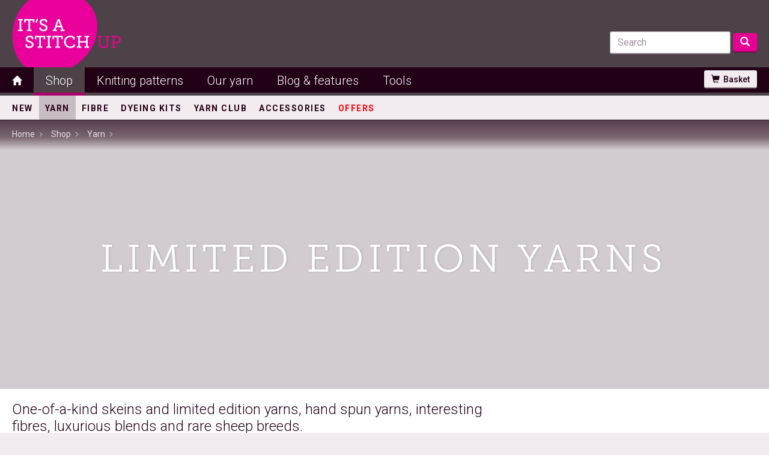

--- FILE ---
content_type: text/html; charset=UTF-8
request_url: https://itsastitchup.co.uk/shop-category/yarn/special-edition-yarn/
body_size: 16427
content:
<!DOCTYPE html>
<html lang="en">
<head>
	
<meta http-equiv="X-UA-Compatible" content="IE=edge,chrome=1">
<meta http-equiv="Content-Type" content="text/html; charset=UTF-8" />
<meta name="verify-v1" content="Qe7in0CQ2oWMRD4WrlxJoOZE31KbTyoS1IDZ8HFyddo=" />
<meta name="facebook-domain-verification" content="3ow1h9o5m6j63vuuadgtbkotvc8c5h" />
<meta name="google-site-verification" content="Ad7pYlouR_8kHtAJTCf5iQ49wEz3MnKhJrO6jsRFHKA" />
<title>Limited Edition Yarns | It&#039;s a Stitch Up &ndash; Yarn in colour. Beautiful hand dyed yarn, ethically sourced and dyed at our East London studio</title>
<!-- Google Tag Manager -->
<script>(function(w,d,s,l,i){w[l]=w[l]||[];w[l].push({'gtm.start':
new Date().getTime(),event:'gtm.js'});var f=d.getElementsByTagName(s)[0],
j=d.createElement(s),dl=l!='dataLayer'?'&l='+l:'';j.async=true;j.src=
'https://www.googletagmanager.com/gtm.js?id='+i+dl;f.parentNode.insertBefore(j,f);
})(window,document,'script','dataLayer','GTM-5LXKKW8X');</script>
<!-- End Google Tag Manager -->
<meta itemprop="name" content="Limited Edition Yarns &raquo; It&#039;s a Stitch Up &ndash; Yarn in colour. Beautiful hand dyed yarn, ethically sourced and dyed at our East London studio" />
<meta property="og:title" content="Limited Edition Yarns &raquo; It&#039;s a Stitch Up &ndash; Yarn in colour. Beautiful hand dyed yarn, ethically sourced and dyed at our East London studio" /><meta property="og:image" content="https://c2.staticflickr.com/8/7861/33217787288_03634d1a3c_b.jpg" />
<meta name="description" content="Unusual and interesting fibres, luxury blends, rare sheep breeds and hand spun yarns. Hand dyed in our East London studio.
"/>
<meta property="og:description" content="Unusual and interesting fibres, luxury blends, rare sheep breeds and hand spun yarns. Hand dyed in our East London studio.
" />
<meta property="og:type" content="page" />
<meta property="og:url" content="https://itsastitchup.co.uk/shop-category/yarn/special-edition-yarn/" />
<meta property="og:site_name" content="It&#039;s a Stitch Up" />
<meta property="fb:app_id" content="16081005373" /><meta name="HandheldFriendly" content="True" /><meta name="viewport" content="width=device-width, initial-scale=1,maximum-scale=1, minimum-scale=1, user-scalable=no" />
<link href='//fonts.googleapis.com/css?family=Roboto:300,400,500,700,300italic,400italic,500italic' rel='stylesheet' type='text/css'>
<script>document.documentElement.className += ' wf-loading';</script><link rel="alternate" type="application/rss+xml" title="It&#039;s a Stitch Up RSS Feed" href="https://itsastitchup.co.uk/feed/" />
<link rel="pingback" href="https://itsastitchup.co.uk/wp/xmlrpc.php" />
<link rel="icon" type="image/png" href="/favicon.ico" />
<link rel="shortcut icon" href="/favicon.ico" type="image/x-icon">
<link rel="icon" type="image/png" sizes="32x32" href="https://itsastitchup.co.uk/wp/wp-content/themes/stitchup2/images/favicon-32x32.png">
<link rel="icon" type="image/png" sizes="16x16" href="https://itsastitchup.co.uk/wp/wp-content/themes/stitchup2/images/favicon-16x16.png">
<meta name='robots' content='max-image-preview:large' />
<link rel='dns-prefetch' href='//cdn.jsdelivr.net' />
<link rel='dns-prefetch' href='//challenges.cloudflare.com' />
<link rel="alternate" type="application/rss+xml" title="It&#039;s a Stitch Up &raquo; Limited Edition Yarns Project Category Feed" href="https://itsastitchup.co.uk/shop-category/yarn/special-edition-yarn/feed/" />
<style id='wp-img-auto-sizes-contain-inline-css' type='text/css'>
img:is([sizes=auto i],[sizes^="auto," i]){contain-intrinsic-size:3000px 1500px}
/*# sourceURL=wp-img-auto-sizes-contain-inline-css */
</style>
<link rel='stylesheet' id='mec-select2-style-css' href='https://itsastitchup.co.uk/wp/wp-content/plugins/modern-events-calendar-lite/assets/packages/select2/select2.min.css?ver=6.4.2' type='text/css' media='all' />
<link rel='stylesheet' id='mec-font-icons-css' href='https://itsastitchup.co.uk/wp/wp-content/plugins/modern-events-calendar-lite/assets/css/iconfonts.css?ver=6.9' type='text/css' media='all' />
<link rel='stylesheet' id='mec-frontend-style-css' href='https://itsastitchup.co.uk/wp/wp-content/plugins/modern-events-calendar-lite/assets/css/frontend.min.css?ver=6.4.2' type='text/css' media='all' />
<link rel='stylesheet' id='mec-tooltip-style-css' href='https://itsastitchup.co.uk/wp/wp-content/plugins/modern-events-calendar-lite/assets/packages/tooltip/tooltip.css?ver=6.9' type='text/css' media='all' />
<link rel='stylesheet' id='mec-tooltip-shadow-style-css' href='https://itsastitchup.co.uk/wp/wp-content/plugins/modern-events-calendar-lite/assets/packages/tooltip/tooltipster-sideTip-shadow.min.css?ver=6.9' type='text/css' media='all' />
<link rel='stylesheet' id='featherlight-css' href='https://itsastitchup.co.uk/wp/wp-content/plugins/modern-events-calendar-lite/assets/packages/featherlight/featherlight.css?ver=6.9' type='text/css' media='all' />
<link rel='stylesheet' id='mec-lity-style-css' href='https://itsastitchup.co.uk/wp/wp-content/plugins/modern-events-calendar-lite/assets/packages/lity/lity.min.css?ver=6.9' type='text/css' media='all' />
<link rel='stylesheet' id='mec-general-calendar-style-css' href='https://itsastitchup.co.uk/wp/wp-content/plugins/modern-events-calendar-lite/assets/css/mec-general-calendar.css?ver=6.9' type='text/css' media='all' />
<style id='wp-emoji-styles-inline-css' type='text/css'>

	img.wp-smiley, img.emoji {
		display: inline !important;
		border: none !important;
		box-shadow: none !important;
		height: 1em !important;
		width: 1em !important;
		margin: 0 0.07em !important;
		vertical-align: -0.1em !important;
		background: none !important;
		padding: 0 !important;
	}
/*# sourceURL=wp-emoji-styles-inline-css */
</style>
<style id='wp-block-library-inline-css' type='text/css'>
:root{--wp-block-synced-color:#7a00df;--wp-block-synced-color--rgb:122,0,223;--wp-bound-block-color:var(--wp-block-synced-color);--wp-editor-canvas-background:#ddd;--wp-admin-theme-color:#007cba;--wp-admin-theme-color--rgb:0,124,186;--wp-admin-theme-color-darker-10:#006ba1;--wp-admin-theme-color-darker-10--rgb:0,107,160.5;--wp-admin-theme-color-darker-20:#005a87;--wp-admin-theme-color-darker-20--rgb:0,90,135;--wp-admin-border-width-focus:2px}@media (min-resolution:192dpi){:root{--wp-admin-border-width-focus:1.5px}}.wp-element-button{cursor:pointer}:root .has-very-light-gray-background-color{background-color:#eee}:root .has-very-dark-gray-background-color{background-color:#313131}:root .has-very-light-gray-color{color:#eee}:root .has-very-dark-gray-color{color:#313131}:root .has-vivid-green-cyan-to-vivid-cyan-blue-gradient-background{background:linear-gradient(135deg,#00d084,#0693e3)}:root .has-purple-crush-gradient-background{background:linear-gradient(135deg,#34e2e4,#4721fb 50%,#ab1dfe)}:root .has-hazy-dawn-gradient-background{background:linear-gradient(135deg,#faaca8,#dad0ec)}:root .has-subdued-olive-gradient-background{background:linear-gradient(135deg,#fafae1,#67a671)}:root .has-atomic-cream-gradient-background{background:linear-gradient(135deg,#fdd79a,#004a59)}:root .has-nightshade-gradient-background{background:linear-gradient(135deg,#330968,#31cdcf)}:root .has-midnight-gradient-background{background:linear-gradient(135deg,#020381,#2874fc)}:root{--wp--preset--font-size--normal:16px;--wp--preset--font-size--huge:42px}.has-regular-font-size{font-size:1em}.has-larger-font-size{font-size:2.625em}.has-normal-font-size{font-size:var(--wp--preset--font-size--normal)}.has-huge-font-size{font-size:var(--wp--preset--font-size--huge)}.has-text-align-center{text-align:center}.has-text-align-left{text-align:left}.has-text-align-right{text-align:right}.has-fit-text{white-space:nowrap!important}#end-resizable-editor-section{display:none}.aligncenter{clear:both}.items-justified-left{justify-content:flex-start}.items-justified-center{justify-content:center}.items-justified-right{justify-content:flex-end}.items-justified-space-between{justify-content:space-between}.screen-reader-text{border:0;clip-path:inset(50%);height:1px;margin:-1px;overflow:hidden;padding:0;position:absolute;width:1px;word-wrap:normal!important}.screen-reader-text:focus{background-color:#ddd;clip-path:none;color:#444;display:block;font-size:1em;height:auto;left:5px;line-height:normal;padding:15px 23px 14px;text-decoration:none;top:5px;width:auto;z-index:100000}html :where(.has-border-color){border-style:solid}html :where([style*=border-top-color]){border-top-style:solid}html :where([style*=border-right-color]){border-right-style:solid}html :where([style*=border-bottom-color]){border-bottom-style:solid}html :where([style*=border-left-color]){border-left-style:solid}html :where([style*=border-width]){border-style:solid}html :where([style*=border-top-width]){border-top-style:solid}html :where([style*=border-right-width]){border-right-style:solid}html :where([style*=border-bottom-width]){border-bottom-style:solid}html :where([style*=border-left-width]){border-left-style:solid}html :where(img[class*=wp-image-]){height:auto;max-width:100%}:where(figure){margin:0 0 1em}html :where(.is-position-sticky){--wp-admin--admin-bar--position-offset:var(--wp-admin--admin-bar--height,0px)}@media screen and (max-width:600px){html :where(.is-position-sticky){--wp-admin--admin-bar--position-offset:0px}}

/*# sourceURL=wp-block-library-inline-css */
</style><style id='global-styles-inline-css' type='text/css'>
:root{--wp--preset--aspect-ratio--square: 1;--wp--preset--aspect-ratio--4-3: 4/3;--wp--preset--aspect-ratio--3-4: 3/4;--wp--preset--aspect-ratio--3-2: 3/2;--wp--preset--aspect-ratio--2-3: 2/3;--wp--preset--aspect-ratio--16-9: 16/9;--wp--preset--aspect-ratio--9-16: 9/16;--wp--preset--color--black: #000000;--wp--preset--color--cyan-bluish-gray: #abb8c3;--wp--preset--color--white: #ffffff;--wp--preset--color--pale-pink: #f78da7;--wp--preset--color--vivid-red: #cf2e2e;--wp--preset--color--luminous-vivid-orange: #ff6900;--wp--preset--color--luminous-vivid-amber: #fcb900;--wp--preset--color--light-green-cyan: #7bdcb5;--wp--preset--color--vivid-green-cyan: #00d084;--wp--preset--color--pale-cyan-blue: #8ed1fc;--wp--preset--color--vivid-cyan-blue: #0693e3;--wp--preset--color--vivid-purple: #9b51e0;--wp--preset--gradient--vivid-cyan-blue-to-vivid-purple: linear-gradient(135deg,rgb(6,147,227) 0%,rgb(155,81,224) 100%);--wp--preset--gradient--light-green-cyan-to-vivid-green-cyan: linear-gradient(135deg,rgb(122,220,180) 0%,rgb(0,208,130) 100%);--wp--preset--gradient--luminous-vivid-amber-to-luminous-vivid-orange: linear-gradient(135deg,rgb(252,185,0) 0%,rgb(255,105,0) 100%);--wp--preset--gradient--luminous-vivid-orange-to-vivid-red: linear-gradient(135deg,rgb(255,105,0) 0%,rgb(207,46,46) 100%);--wp--preset--gradient--very-light-gray-to-cyan-bluish-gray: linear-gradient(135deg,rgb(238,238,238) 0%,rgb(169,184,195) 100%);--wp--preset--gradient--cool-to-warm-spectrum: linear-gradient(135deg,rgb(74,234,220) 0%,rgb(151,120,209) 20%,rgb(207,42,186) 40%,rgb(238,44,130) 60%,rgb(251,105,98) 80%,rgb(254,248,76) 100%);--wp--preset--gradient--blush-light-purple: linear-gradient(135deg,rgb(255,206,236) 0%,rgb(152,150,240) 100%);--wp--preset--gradient--blush-bordeaux: linear-gradient(135deg,rgb(254,205,165) 0%,rgb(254,45,45) 50%,rgb(107,0,62) 100%);--wp--preset--gradient--luminous-dusk: linear-gradient(135deg,rgb(255,203,112) 0%,rgb(199,81,192) 50%,rgb(65,88,208) 100%);--wp--preset--gradient--pale-ocean: linear-gradient(135deg,rgb(255,245,203) 0%,rgb(182,227,212) 50%,rgb(51,167,181) 100%);--wp--preset--gradient--electric-grass: linear-gradient(135deg,rgb(202,248,128) 0%,rgb(113,206,126) 100%);--wp--preset--gradient--midnight: linear-gradient(135deg,rgb(2,3,129) 0%,rgb(40,116,252) 100%);--wp--preset--font-size--small: 13px;--wp--preset--font-size--medium: 20px;--wp--preset--font-size--large: 36px;--wp--preset--font-size--x-large: 42px;--wp--preset--spacing--20: 0.44rem;--wp--preset--spacing--30: 0.67rem;--wp--preset--spacing--40: 1rem;--wp--preset--spacing--50: 1.5rem;--wp--preset--spacing--60: 2.25rem;--wp--preset--spacing--70: 3.38rem;--wp--preset--spacing--80: 5.06rem;--wp--preset--shadow--natural: 6px 6px 9px rgba(0, 0, 0, 0.2);--wp--preset--shadow--deep: 12px 12px 50px rgba(0, 0, 0, 0.4);--wp--preset--shadow--sharp: 6px 6px 0px rgba(0, 0, 0, 0.2);--wp--preset--shadow--outlined: 6px 6px 0px -3px rgb(255, 255, 255), 6px 6px rgb(0, 0, 0);--wp--preset--shadow--crisp: 6px 6px 0px rgb(0, 0, 0);}:where(.is-layout-flex){gap: 0.5em;}:where(.is-layout-grid){gap: 0.5em;}body .is-layout-flex{display: flex;}.is-layout-flex{flex-wrap: wrap;align-items: center;}.is-layout-flex > :is(*, div){margin: 0;}body .is-layout-grid{display: grid;}.is-layout-grid > :is(*, div){margin: 0;}:where(.wp-block-columns.is-layout-flex){gap: 2em;}:where(.wp-block-columns.is-layout-grid){gap: 2em;}:where(.wp-block-post-template.is-layout-flex){gap: 1.25em;}:where(.wp-block-post-template.is-layout-grid){gap: 1.25em;}.has-black-color{color: var(--wp--preset--color--black) !important;}.has-cyan-bluish-gray-color{color: var(--wp--preset--color--cyan-bluish-gray) !important;}.has-white-color{color: var(--wp--preset--color--white) !important;}.has-pale-pink-color{color: var(--wp--preset--color--pale-pink) !important;}.has-vivid-red-color{color: var(--wp--preset--color--vivid-red) !important;}.has-luminous-vivid-orange-color{color: var(--wp--preset--color--luminous-vivid-orange) !important;}.has-luminous-vivid-amber-color{color: var(--wp--preset--color--luminous-vivid-amber) !important;}.has-light-green-cyan-color{color: var(--wp--preset--color--light-green-cyan) !important;}.has-vivid-green-cyan-color{color: var(--wp--preset--color--vivid-green-cyan) !important;}.has-pale-cyan-blue-color{color: var(--wp--preset--color--pale-cyan-blue) !important;}.has-vivid-cyan-blue-color{color: var(--wp--preset--color--vivid-cyan-blue) !important;}.has-vivid-purple-color{color: var(--wp--preset--color--vivid-purple) !important;}.has-black-background-color{background-color: var(--wp--preset--color--black) !important;}.has-cyan-bluish-gray-background-color{background-color: var(--wp--preset--color--cyan-bluish-gray) !important;}.has-white-background-color{background-color: var(--wp--preset--color--white) !important;}.has-pale-pink-background-color{background-color: var(--wp--preset--color--pale-pink) !important;}.has-vivid-red-background-color{background-color: var(--wp--preset--color--vivid-red) !important;}.has-luminous-vivid-orange-background-color{background-color: var(--wp--preset--color--luminous-vivid-orange) !important;}.has-luminous-vivid-amber-background-color{background-color: var(--wp--preset--color--luminous-vivid-amber) !important;}.has-light-green-cyan-background-color{background-color: var(--wp--preset--color--light-green-cyan) !important;}.has-vivid-green-cyan-background-color{background-color: var(--wp--preset--color--vivid-green-cyan) !important;}.has-pale-cyan-blue-background-color{background-color: var(--wp--preset--color--pale-cyan-blue) !important;}.has-vivid-cyan-blue-background-color{background-color: var(--wp--preset--color--vivid-cyan-blue) !important;}.has-vivid-purple-background-color{background-color: var(--wp--preset--color--vivid-purple) !important;}.has-black-border-color{border-color: var(--wp--preset--color--black) !important;}.has-cyan-bluish-gray-border-color{border-color: var(--wp--preset--color--cyan-bluish-gray) !important;}.has-white-border-color{border-color: var(--wp--preset--color--white) !important;}.has-pale-pink-border-color{border-color: var(--wp--preset--color--pale-pink) !important;}.has-vivid-red-border-color{border-color: var(--wp--preset--color--vivid-red) !important;}.has-luminous-vivid-orange-border-color{border-color: var(--wp--preset--color--luminous-vivid-orange) !important;}.has-luminous-vivid-amber-border-color{border-color: var(--wp--preset--color--luminous-vivid-amber) !important;}.has-light-green-cyan-border-color{border-color: var(--wp--preset--color--light-green-cyan) !important;}.has-vivid-green-cyan-border-color{border-color: var(--wp--preset--color--vivid-green-cyan) !important;}.has-pale-cyan-blue-border-color{border-color: var(--wp--preset--color--pale-cyan-blue) !important;}.has-vivid-cyan-blue-border-color{border-color: var(--wp--preset--color--vivid-cyan-blue) !important;}.has-vivid-purple-border-color{border-color: var(--wp--preset--color--vivid-purple) !important;}.has-vivid-cyan-blue-to-vivid-purple-gradient-background{background: var(--wp--preset--gradient--vivid-cyan-blue-to-vivid-purple) !important;}.has-light-green-cyan-to-vivid-green-cyan-gradient-background{background: var(--wp--preset--gradient--light-green-cyan-to-vivid-green-cyan) !important;}.has-luminous-vivid-amber-to-luminous-vivid-orange-gradient-background{background: var(--wp--preset--gradient--luminous-vivid-amber-to-luminous-vivid-orange) !important;}.has-luminous-vivid-orange-to-vivid-red-gradient-background{background: var(--wp--preset--gradient--luminous-vivid-orange-to-vivid-red) !important;}.has-very-light-gray-to-cyan-bluish-gray-gradient-background{background: var(--wp--preset--gradient--very-light-gray-to-cyan-bluish-gray) !important;}.has-cool-to-warm-spectrum-gradient-background{background: var(--wp--preset--gradient--cool-to-warm-spectrum) !important;}.has-blush-light-purple-gradient-background{background: var(--wp--preset--gradient--blush-light-purple) !important;}.has-blush-bordeaux-gradient-background{background: var(--wp--preset--gradient--blush-bordeaux) !important;}.has-luminous-dusk-gradient-background{background: var(--wp--preset--gradient--luminous-dusk) !important;}.has-pale-ocean-gradient-background{background: var(--wp--preset--gradient--pale-ocean) !important;}.has-electric-grass-gradient-background{background: var(--wp--preset--gradient--electric-grass) !important;}.has-midnight-gradient-background{background: var(--wp--preset--gradient--midnight) !important;}.has-small-font-size{font-size: var(--wp--preset--font-size--small) !important;}.has-medium-font-size{font-size: var(--wp--preset--font-size--medium) !important;}.has-large-font-size{font-size: var(--wp--preset--font-size--large) !important;}.has-x-large-font-size{font-size: var(--wp--preset--font-size--x-large) !important;}
/*# sourceURL=global-styles-inline-css */
</style>

<style id='classic-theme-styles-inline-css' type='text/css'>
/*! This file is auto-generated */
.wp-block-button__link{color:#fff;background-color:#32373c;border-radius:9999px;box-shadow:none;text-decoration:none;padding:calc(.667em + 2px) calc(1.333em + 2px);font-size:1.125em}.wp-block-file__button{background:#32373c;color:#fff;text-decoration:none}
/*# sourceURL=/wp-includes/css/classic-themes.min.css */
</style>
<link rel='stylesheet' id='contact-form-7-bootstrap-style-css' href='https://itsastitchup.co.uk/wp/wp-content/plugins/bootstrap-for-contact-form-7/assets/dist/css/style.min.css?ver=6.9' type='text/css' media='all' />
<link rel='stylesheet' id='bootstrap-css' href='https://itsastitchup.co.uk/wp/wp-content/themes/stitchup2/bootstrap3/bootstrap.min.css?ver=2016-01-08' type='text/css' media='all' />
<link rel='stylesheet' id='themestyle-css' href='https://itsastitchup.co.uk/wp/wp-content/themes/stitchup2/style.css?ver=2025-04-14' type='text/css' media='all' />
<link rel='stylesheet' id='grid1600-css' href='https://itsastitchup.co.uk/wp/wp-content/themes/stitchup2/bootstrap3/bootstrap-grid.min.css?ver=1.4' type='text/css' media='all' />
<script type="text/javascript" src="https://cdn.jsdelivr.net/npm/chart.js" id="chartjs-js"></script>
<script type="text/javascript" src="https://itsastitchup.co.uk/wp/wp-includes/js/jquery/jquery.min.js?ver=3.7.1" id="jquery-core-js"></script>
<script type="text/javascript" src="https://itsastitchup.co.uk/wp/wp-includes/js/jquery/jquery-migrate.min.js?ver=3.4.1" id="jquery-migrate-js"></script>
<script type="text/javascript" src="https://itsastitchup.co.uk/wp/wp-content/plugins/modern-events-calendar-lite/assets/js/mec-general-calendar.js?ver=6.4.2" id="mec-general-calendar-script-js"></script>
<script type="text/javascript" id="mec-frontend-script-js-extra">
/* <![CDATA[ */
var mecdata = {"day":"day","days":"days","hour":"hour","hours":"hours","minute":"minute","minutes":"minutes","second":"second","seconds":"seconds","elementor_edit_mode":"no","recapcha_key":"","ajax_url":"https://itsastitchup.co.uk/wp/wp-admin/admin-ajax.php","fes_nonce":"58f235bf25","current_year":"2026","current_month":"01","datepicker_format":"yy-mm-dd&Y-m-d"};
//# sourceURL=mec-frontend-script-js-extra
/* ]]> */
</script>
<script type="text/javascript" src="https://itsastitchup.co.uk/wp/wp-content/plugins/modern-events-calendar-lite/assets/js/frontend.js?ver=6.4.2" id="mec-frontend-script-js"></script>
<script type="text/javascript" src="https://itsastitchup.co.uk/wp/wp-content/plugins/modern-events-calendar-lite/assets/js/events.js?ver=6.4.2" id="mec-events-script-js"></script>
<script type="text/javascript" src="https://challenges.cloudflare.com/turnstile/v0/api.js?ver=6.9" id="turnstile-js" async="async" data-wp-strategy="async"></script>
<link rel="https://api.w.org/" href="https://itsastitchup.co.uk/wp-json/" /><link rel="EditURI" type="application/rsd+xml" title="RSD" href="https://itsastitchup.co.uk/wp/xmlrpc.php?rsd" />
<meta name="generator" content="WordPress 6.9" />
		<style type="text/css">
			div.wpcf7 .ajax-loader {
				background-image: url('https://itsastitchup.co.uk/wp/wp-content/plugins/contact-form-7/images/ajax-loader.gif');
			}
		</style>
		<style type="text/css">.mec-event-grid-minimal .mec-modal-booking-button:hover, .mec-events-timeline-wrap .mec-organizer-item a, .mec-events-timeline-wrap .mec-organizer-item:after, .mec-events-timeline-wrap .mec-shortcode-organizers i, .mec-timeline-event .mec-modal-booking-button, .mec-wrap .mec-map-lightbox-wp.mec-event-list-classic .mec-event-date, .mec-timetable-t2-col .mec-modal-booking-button:hover, .mec-event-container-classic .mec-modal-booking-button:hover, .mec-calendar-events-side .mec-modal-booking-button:hover, .mec-event-grid-yearly  .mec-modal-booking-button, .mec-events-agenda .mec-modal-booking-button, .mec-event-grid-simple .mec-modal-booking-button, .mec-event-list-minimal  .mec-modal-booking-button:hover, .mec-timeline-month-divider,  .mec-wrap.colorskin-custom .mec-totalcal-box .mec-totalcal-view span:hover,.mec-wrap.colorskin-custom .mec-calendar.mec-event-calendar-classic .mec-selected-day,.mec-wrap.colorskin-custom .mec-color, .mec-wrap.colorskin-custom .mec-event-sharing-wrap .mec-event-sharing > li:hover a, .mec-wrap.colorskin-custom .mec-color-hover:hover, .mec-wrap.colorskin-custom .mec-color-before *:before ,.mec-wrap.colorskin-custom .mec-widget .mec-event-grid-classic.owl-carousel .owl-nav i,.mec-wrap.colorskin-custom .mec-event-list-classic a.magicmore:hover,.mec-wrap.colorskin-custom .mec-event-grid-simple:hover .mec-event-title,.mec-wrap.colorskin-custom .mec-single-event .mec-event-meta dd.mec-events-event-categories:before,.mec-wrap.colorskin-custom .mec-single-event-date:before,.mec-wrap.colorskin-custom .mec-single-event-time:before,.mec-wrap.colorskin-custom .mec-events-meta-group.mec-events-meta-group-venue:before,.mec-wrap.colorskin-custom .mec-calendar .mec-calendar-side .mec-previous-month i,.mec-wrap.colorskin-custom .mec-calendar .mec-calendar-side .mec-next-month:hover,.mec-wrap.colorskin-custom .mec-calendar .mec-calendar-side .mec-previous-month:hover,.mec-wrap.colorskin-custom .mec-calendar .mec-calendar-side .mec-next-month:hover,.mec-wrap.colorskin-custom .mec-calendar.mec-event-calendar-classic dt.mec-selected-day:hover,.mec-wrap.colorskin-custom .mec-infowindow-wp h5 a:hover, .colorskin-custom .mec-events-meta-group-countdown .mec-end-counts h3,.mec-calendar .mec-calendar-side .mec-next-month i,.mec-wrap .mec-totalcal-box i,.mec-calendar .mec-event-article .mec-event-title a:hover,.mec-attendees-list-details .mec-attendee-profile-link a:hover,.mec-wrap.colorskin-custom .mec-next-event-details li i, .mec-next-event-details i:before, .mec-marker-infowindow-wp .mec-marker-infowindow-count, .mec-next-event-details a,.mec-wrap.colorskin-custom .mec-events-masonry-cats a.mec-masonry-cat-selected,.lity .mec-color,.lity .mec-color-before :before,.lity .mec-color-hover:hover,.lity .mec-wrap .mec-color,.lity .mec-wrap .mec-color-before :before,.lity .mec-wrap .mec-color-hover:hover,.leaflet-popup-content .mec-color,.leaflet-popup-content .mec-color-before :before,.leaflet-popup-content .mec-color-hover:hover,.leaflet-popup-content .mec-wrap .mec-color,.leaflet-popup-content .mec-wrap .mec-color-before :before,.leaflet-popup-content .mec-wrap .mec-color-hover:hover, .mec-calendar.mec-calendar-daily .mec-calendar-d-table .mec-daily-view-day.mec-daily-view-day-active.mec-color, .mec-map-boxshow div .mec-map-view-event-detail.mec-event-detail i,.mec-map-boxshow div .mec-map-view-event-detail.mec-event-detail:hover,.mec-map-boxshow .mec-color,.mec-map-boxshow .mec-color-before :before,.mec-map-boxshow .mec-color-hover:hover,.mec-map-boxshow .mec-wrap .mec-color,.mec-map-boxshow .mec-wrap .mec-color-before :before,.mec-map-boxshow .mec-wrap .mec-color-hover:hover, .mec-choosen-time-message, .mec-booking-calendar-month-navigation .mec-next-month:hover, .mec-booking-calendar-month-navigation .mec-previous-month:hover, .mec-yearly-view-wrap .mec-agenda-event-title a:hover, .mec-yearly-view-wrap .mec-yearly-title-sec .mec-next-year i, .mec-yearly-view-wrap .mec-yearly-title-sec .mec-previous-year i, .mec-yearly-view-wrap .mec-yearly-title-sec .mec-next-year:hover, .mec-yearly-view-wrap .mec-yearly-title-sec .mec-previous-year:hover, .mec-av-spot .mec-av-spot-head .mec-av-spot-box span, .mec-wrap.colorskin-custom .mec-calendar .mec-calendar-side .mec-previous-month:hover .mec-load-month-link, .mec-wrap.colorskin-custom .mec-calendar .mec-calendar-side .mec-next-month:hover .mec-load-month-link, .mec-yearly-view-wrap .mec-yearly-title-sec .mec-previous-year:hover .mec-load-month-link, .mec-yearly-view-wrap .mec-yearly-title-sec .mec-next-year:hover .mec-load-month-link, .mec-skin-list-events-container .mec-data-fields-tooltip .mec-data-fields-tooltip-box ul .mec-event-data-field-item a, .mec-booking-shortcode .mec-event-ticket-name, .mec-booking-shortcode .mec-event-ticket-price, .mec-booking-shortcode .mec-ticket-variation-name, .mec-booking-shortcode .mec-ticket-variation-price, .mec-booking-shortcode label, .mec-booking-shortcode .nice-select, .mec-booking-shortcode input, .mec-booking-shortcode span.mec-book-price-detail-description, .mec-booking-shortcode .mec-ticket-name, .mec-booking-shortcode label.wn-checkbox-label, .mec-wrap.mec-cart table tr td a {color: #e70193}.mec-skin-carousel-container .mec-event-footer-carousel-type3 .mec-modal-booking-button:hover, .mec-wrap.colorskin-custom .mec-event-sharing .mec-event-share:hover .event-sharing-icon,.mec-wrap.colorskin-custom .mec-event-grid-clean .mec-event-date,.mec-wrap.colorskin-custom .mec-event-list-modern .mec-event-sharing > li:hover a i,.mec-wrap.colorskin-custom .mec-event-list-modern .mec-event-sharing .mec-event-share:hover .mec-event-sharing-icon,.mec-wrap.colorskin-custom .mec-event-list-modern .mec-event-sharing li:hover a i,.mec-wrap.colorskin-custom .mec-calendar:not(.mec-event-calendar-classic) .mec-selected-day,.mec-wrap.colorskin-custom .mec-calendar .mec-selected-day:hover,.mec-wrap.colorskin-custom .mec-calendar .mec-calendar-row  dt.mec-has-event:hover,.mec-wrap.colorskin-custom .mec-calendar .mec-has-event:after, .mec-wrap.colorskin-custom .mec-bg-color, .mec-wrap.colorskin-custom .mec-bg-color-hover:hover, .colorskin-custom .mec-event-sharing-wrap:hover > li, .mec-wrap.colorskin-custom .mec-totalcal-box .mec-totalcal-view span.mec-totalcalview-selected,.mec-wrap .flip-clock-wrapper ul li a div div.inn,.mec-wrap .mec-totalcal-box .mec-totalcal-view span.mec-totalcalview-selected,.event-carousel-type1-head .mec-event-date-carousel,.mec-event-countdown-style3 .mec-event-date,#wrap .mec-wrap article.mec-event-countdown-style1,.mec-event-countdown-style1 .mec-event-countdown-part3 a.mec-event-button,.mec-wrap .mec-event-countdown-style2,.mec-map-get-direction-btn-cnt input[type="submit"],.mec-booking button,span.mec-marker-wrap,.mec-wrap.colorskin-custom .mec-timeline-events-container .mec-timeline-event-date:before, .mec-has-event-for-booking.mec-active .mec-calendar-novel-selected-day, .mec-booking-tooltip.multiple-time .mec-booking-calendar-date.mec-active, .mec-booking-tooltip.multiple-time .mec-booking-calendar-date:hover, .mec-ongoing-normal-label, .mec-calendar .mec-has-event:after, .mec-event-list-modern .mec-event-sharing li:hover .telegram{background-color: #e70193;}.mec-booking-tooltip.multiple-time .mec-booking-calendar-date:hover, .mec-calendar-day.mec-active .mec-booking-tooltip.multiple-time .mec-booking-calendar-date.mec-active{ background-color: #e70193;}.mec-skin-carousel-container .mec-event-footer-carousel-type3 .mec-modal-booking-button:hover, .mec-timeline-month-divider, .mec-wrap.colorskin-custom .mec-single-event .mec-speakers-details ul li .mec-speaker-avatar a:hover img,.mec-wrap.colorskin-custom .mec-event-list-modern .mec-event-sharing > li:hover a i,.mec-wrap.colorskin-custom .mec-event-list-modern .mec-event-sharing .mec-event-share:hover .mec-event-sharing-icon,.mec-wrap.colorskin-custom .mec-event-list-standard .mec-month-divider span:before,.mec-wrap.colorskin-custom .mec-single-event .mec-social-single:before,.mec-wrap.colorskin-custom .mec-single-event .mec-frontbox-title:before,.mec-wrap.colorskin-custom .mec-calendar .mec-calendar-events-side .mec-table-side-day, .mec-wrap.colorskin-custom .mec-border-color, .mec-wrap.colorskin-custom .mec-border-color-hover:hover, .colorskin-custom .mec-single-event .mec-frontbox-title:before, .colorskin-custom .mec-single-event .mec-wrap-checkout h4:before, .colorskin-custom .mec-single-event .mec-events-meta-group-booking form > h4:before, .mec-wrap.colorskin-custom .mec-totalcal-box .mec-totalcal-view span.mec-totalcalview-selected,.mec-wrap .mec-totalcal-box .mec-totalcal-view span.mec-totalcalview-selected,.event-carousel-type1-head .mec-event-date-carousel:after,.mec-wrap.colorskin-custom .mec-events-masonry-cats a.mec-masonry-cat-selected, .mec-marker-infowindow-wp .mec-marker-infowindow-count, .mec-wrap.colorskin-custom .mec-events-masonry-cats a:hover, .mec-has-event-for-booking .mec-calendar-novel-selected-day, .mec-booking-tooltip.multiple-time .mec-booking-calendar-date.mec-active, .mec-booking-tooltip.multiple-time .mec-booking-calendar-date:hover, .mec-virtual-event-history h3:before, .mec-booking-tooltip.multiple-time .mec-booking-calendar-date:hover, .mec-calendar-day.mec-active .mec-booking-tooltip.multiple-time .mec-booking-calendar-date.mec-active, .mec-rsvp-form-box form > h4:before, .mec-wrap .mec-box-title::before, .mec-box-title::before  {border-color: #e70193;}.mec-wrap.colorskin-custom .mec-event-countdown-style3 .mec-event-date:after,.mec-wrap.colorskin-custom .mec-month-divider span:before, .mec-calendar.mec-event-container-simple dl dt.mec-selected-day, .mec-calendar.mec-event-container-simple dl dt.mec-selected-day:hover{border-bottom-color:#e70193;}.mec-wrap.colorskin-custom  article.mec-event-countdown-style1 .mec-event-countdown-part2:after{border-color: transparent transparent transparent #e70193;}.mec-wrap.colorskin-custom .mec-box-shadow-color { box-shadow: 0 4px 22px -7px #e70193;}.mec-events-timeline-wrap .mec-shortcode-organizers, .mec-timeline-event .mec-modal-booking-button, .mec-events-timeline-wrap:before, .mec-wrap.colorskin-custom .mec-timeline-event-local-time, .mec-wrap.colorskin-custom .mec-timeline-event-time ,.mec-wrap.colorskin-custom .mec-timeline-event-location,.mec-choosen-time-message { background: rgba(231,1,147,.11);}.mec-wrap.colorskin-custom .mec-timeline-events-container .mec-timeline-event-date:after{ background: rgba(231,1,147,.3);}.mec-booking-shortcode button { box-shadow: 0 2px 2px rgba(231 1 147 / 27%);}.mec-booking-shortcode button.mec-book-form-back-button{ background-color: rgba(231 1 147 / 40%);}.mec-events-meta-group-booking-shortcode{ background: rgba(231,1,147,.14);}.mec-booking-shortcode label.wn-checkbox-label, .mec-booking-shortcode .nice-select,.mec-booking-shortcode input, .mec-booking-shortcode .mec-book-form-gateway-label input[type=radio]:before, .mec-booking-shortcode input[type=radio]:checked:before, .mec-booking-shortcode ul.mec-book-price-details li, .mec-booking-shortcode ul.mec-book-price-details{ border-color: rgba(231 1 147 / 27%) !important;}.mec-booking-shortcode input::-webkit-input-placeholder,.mec-booking-shortcode textarea::-webkit-input-placeholder{color: #e70193}.mec-booking-shortcode input::-moz-placeholder,.mec-booking-shortcode textarea::-moz-placeholder{color: #e70193}.mec-booking-shortcode input:-ms-input-placeholder,.mec-booking-shortcode textarea:-ms-input-placeholder {color: #e70193}.mec-booking-shortcode input:-moz-placeholder,.mec-booking-shortcode textarea:-moz-placeholder {color: #e70193}.mec-booking-shortcode label.wn-checkbox-label:after, .mec-booking-shortcode label.wn-checkbox-label:before, .mec-booking-shortcode input[type=radio]:checked:after{background-color: #e70193}@media only screen and (min-width: 1281px) {.mec-container,body [id*="mec_skin_"].mec-fluent-wrap {width: 100% !important;max-width: 100% !important;}}@media only screen and (min-width: 1600px) {.mec-container,body [id*="mec_skin_"].mec-fluent-wrap {width: 1600px !important;max-width: 1600px !important;}}</style><style type="text/css">.mec-single-modern .col-md-4 .mec-frontbox {
     margin-top: 20px; 
}

p.nocomments{display:none;}

.mec-wrap .mec-single-title{background-color:white; margin-bottom:0;padding:20px 20px 0px 20px;}
.mec-events-content{background-color:white;padding:20px}
.mec-wrap h1.mec-single-title{ font-weight:700;font-family:'museo-slab', serif;}

.mec-wrap p { color: #220016; font-size:16px; }

.post-type-archive-mec-events #main-content h1{font-family: museo-slab, sans-serif; margin-top:20px;margin-bottom:20px;}

.mec-breadcrumbs{background-color:white;margin-bottom:10px;box-shadow:0}
.mec-single-event .mec-event-meta dt, .mec-single-event .mec-event-meta h3{text-transform:none;}


.mec-single-event .mec-events-content {
    margin-bottom: 10px;
}
.mec-single-event .mec-event-content{
padding-top:0px;
}

@media only screen and (max-width: 767.999px){
.mec-container {
    width: 100%;
}
}
@media only screen and (max-width: 767.99px){
.mec-event-grid-clean .col-sm-4{ width:100%}
}

.mec-location-url i, .mec-location-url h6 {display:none !important;}

.mec-single-event .mec-event-meta dd a{color:#e70193}</style></head>	
	<!-- Google tag (gtag.js) -->
<script async src="https://www.googletagmanager.com/gtag/js?id=G-RTPGV8PFSF"></script>
<script>
  window.dataLayer = window.dataLayer || [];
  function gtag(){dataLayer.push(arguments);}
  gtag('js', new Date());

  gtag('config', 'G-RTPGV8PFSF');
</script><body class="archive tax-product_category term-special-edition-yarn term-274 wp-theme-stitchup2  shop">
	<!-- Google Tag Manager (noscript) -->
<noscript><iframe src="https://www.googletagmanager.com/ns.html?id=GTM-5LXKKW8X"
height="0" width="0" style="display:none;visibility:hidden"></iframe></noscript>
<!-- End Google Tag Manager (noscript) -->
 <div id="fb-root"></div>

<header><div id="header-top-panel"  class="navbar">
<div class="container">
<div class="navbar-header">
<button type="button" class="navbar-toggle collapsed btn btn-default" data-toggle="collapse" data-target="#search-form" aria-expanded="false">
<span class="sr-only">Search</span>
<span class="glyphicon glyphicon-search"></span>
</button>
<a href="https://itsastitchup.co.uk/shopping-basket/" class="header_basket btn visible-xs-block pull-right basket btn-default" title="Your basket is empty" id="header_basket"><span class="glyphicon glyphicon-shopping-cart" aria-hidden="true"></span><span class="sr-only">Basket </span></a>

<h1><a href="https://itsastitchup.co.uk"><span>It&#039;s a Stitch Up</span></a></h1>
</div>
<div class="collapse navbar-collapse nav-search" id="search-form">
<form class="navbar-form navbar-right" role="search" method="get" id="searchform" action="https://itsastitchup.co.uk">
<div class="form-group">
<input type="search" class="form-control" placeholder="Search"  name="s" id="s">
</div>
<button type="submit" class="btn btn-primary" id="searchsubmit"><span class="glyphicon glyphicon-search"></span></button>


</form>

</div>
</div>
</div><div id="header-main-nav" class="hidden-print">
<div class="container">
<nav>
<ul id="topnav" role="navigation">
<li  id="home" class="hidden-xs "><a href="https://itsastitchup.co.uk" title="Home"><span class="sr-only">Home</span><span class="glyphicon glyphicon-home" aria-hidden="true"></span></a></li>
<li class=" current "><a href="https://itsastitchup.co.uk/shop/"  class="nav-item" title="Shop">Shop</a></li>

<li id="patterns" class=""><a href="https://itsastitchup.co.uk/knitting-patterns/" title="Knitting patterns"><span class="hidden-sm hidden-xs">Knitting patterns</span><span class="visible-sm-block" aria-hidden="true"> Patterns</span><span class="visible-xs-block" aria-hidden="true"> Patterns</span></a></li>

<li id="yarn" class=""><a href="https://itsastitchup.co.uk/shop-category/yarn/"><span class="hidden-sm hidden-xs">Our yarn</span><span class="visible-xs visible-sm" aria-hidden="true">Yarn</span></a></li> 

<li id="blog" class=""><a href="https://itsastitchup.co.uk/blog/" title="Blog &amp; Features"><span class="visible-lg-block">Blog &amp; features</span> <span class="hidden-lg"  aria-hidden="true">Blog</span></a>
</li>

		
		<li class=" "><a href="/knitting-tools/" >Tools</a></li>

</ul>
<ul class="nav navbar-right navbar-nav hidden-xs">
<li class="basket "><a href="https://itsastitchup.co.uk/shopping-basket/" class="header_basket btn btn-sm btn-default" title="Your basket is empty"><span class="glyphicon glyphicon-shopping-cart" aria-hidden="true"></span> &nbsp;Basket </a></li>
</ul>
</nav>

</div>
</div><nav class="navbar hidden-print hidden-xs hidden-sm" id="newsubnav">
<div class="wrapper"><div class="container">
<ul class="nav navbar-nav navbar-nocollapse">
<li class=" "><a href="https://itsastitchup.co.uk/shop-category/latest-update/"  class="nav-item">New</a><span></span>
	
<li class="active  expandable"><a href="https://itsastitchup.co.uk/shop-category/yarn/"  class="nav-item">Yarn</a><span></span>
<ul class="" >
	<li>
		<ul class="open" id="yarn-lines">
			<li class="nav-heading" >Yarn lines</li>
			<li class="shopnav-col-wrapper">
			<ul class="shopnav-col">
			<li class="nav-sub-heading">Pure wool yarns</li>
			<li class=""><a href="https://itsastitchup.co.uk/shop/our-yarn/favourite-sock-merino/">Favourite Sock</a> <span class="">High twist merino 4 ply</span></li>
			<li class=""><a href="https://itsastitchup.co.uk/shop/our-yarn/dynamite-dk-british-wool/">Dynamite DK</a> <span class="">Classic British  wool</span></li>
			<li class=""><a href="https://itsastitchup.co.uk/shop/our-yarn/worsted-supreme/">Worsted Supreme</a> <span class="">NEW Extra fine merino</span></li>
			<li class=""><a href="https://itsastitchup.co.uk/shop/our-yarn/british-bfl-awesome-aran/">Awesome Aran</a> <span class="">Classic British  wool</span></li>
			<li class=""><a href="https://itsastitchup.co.uk/shop/our-yarn/chunkette-merino/">Chunkette</a> <span class=""> Extra fine merino chainette</span></li>
			<li class=""><a href="https://itsastitchup.co.uk/shop/our-yarn/phlump/">Phlump Merino</a> <span class=""> Super chunky singles</span></li>
</li>
			<li class="nav-sub-heading">Mini-skeins</li>
			<li class=""><a href="https://itsastitchup.co.uk/shop/our-yarn/favourite-sock-minis-yarn/">Favourite Sock Minis</a> <span class="">20g high twist merino</span></li>
			<li class=""><a href="https://itsastitchup.co.uk/shop/our-yarn/dk-british-wool-mini-skeins/">Dynamite DK Minis</a> <span class="">20g British wool minis</span>
			<li class=""><a href="https://itsastitchup.co.uk/shop-category/yarn/mini-skeins/">All mini-skeins <small><span class="glyphicon glyphicon-menu-right" aria-hidden="true"></span></small></a></li>
			
			</ul>
			
	<ul class="shopnav-col">
	<li class="nav-sub-heading">Silk blend yarns</li>
			<li class=""><a href="https://itsastitchup.co.uk/shop/our-yarn/brilliance-lace-british-wool-silk-yarn/">Brilliance Lace</a> <span class="">British wool and silk</span></li>
			<li class=""><a href="https://itsastitchup.co.uk/shop/our-yarn/brilliance-4ply-silk-wool/">Brilliance 4 Ply</a> <span class="">British wool and silk</span></li>
			<li class=""><a href="https://itsastitchup.co.uk/shop/our-yarn/fuzzy-lace-baby-alpaca-silk/">Fuzzy Lace</a> <span class="">Brushed baby alpaca &amp; silk</span>
			<li class="active"><a href="https://itsastitchup.co.uk/shop-category/yarn/special-edition-yarn/">Special edition yarns</a>
			<li class=""><a href="https://itsastitchup.co.uk/shop-category/yarn/"  class="nav-item">Browse all yarn <small><span class="glyphicon glyphicon-menu-right" aria-hidden="true"></span></small></a></li>
		</ul></li>
		</ul>
	</li>
	
		<li>
		<ul>
			
			<li class="nav-heading ">Styles &amp; collections</li>
			
			<li class=""><a href="https://itsastitchup.co.uk/colours/">Repeatable colours</a></li>
			
			
			<li class=""><a href="https://itsastitchup.co.uk/shop/yarn-by-dye-technique/semi-solid-dyed-yarn/">Semi-solids &amp; tonals</a></li>
			<li class=""><a href="https://itsastitchup.co.uk/shop/yarn-by-dye-technique/variegated-dyed-yarn/">Variegated shades</a></li>
			<li class=""><a href="https://itsastitchup.co.uk/shop/yarn-by-dye-technique/mottled-random-dyed-yarn/">Mottled shades</a></li>
			<li class=""><a href="https://itsastitchup.co.uk/shop/yarn-by-dye-technique/speckle-dyed-yarn/">Speckled shades</a></li>
			<li class=""><a href="https://itsastitchup.co.uk/shop/yarn-by-dye-technique/neon-dyed-yarn/">Neon shades</a></li>
			<li class=""><a href="https://itsastitchup.co.uk/shop-category/yarn/hand-dyed-yarn/the-neutral-zone/">Neutral tones</a></li>
			<li class=""><a href="https://itsastitchup.co.uk/shop-category/yarn/hand-dyed-yarn/dark-and-mysterious/">Dark and Mysterious Collection</a> </li>	
			<li class=""><a href="https://itsastitchup.co.uk/shop-category/yarn/hand-dyed-yarn/watercolour-yarn/">The Watercolour Collection</a> </li>	
			
			<li class=""><a href="https://itsastitchup.co.uk/shop-category/yarn/hand-dyed-yarn/one-off-colours/">One-off colours</a></li>
			
			<li class=""><a href="https://itsastitchup.co.uk/shop-category/yarn/hand-dyed-yarn/">All hand-dyed yarn <small><span class="glyphicon glyphicon-menu-right" aria-hidden="true"></span></small></a></li>
			
		</ul>
	</li>
	
	<li>
		<ul class="">
			<li class="nav-heading">By yarn weight</li>
						<li class=""><a href="https://itsastitchup.co.uk/shop/yarn-by-weight/lace-weight-yarn/">Lace weight</a></li>
			<li class=""><a href="https://itsastitchup.co.uk/shop/yarn-by-weight/4-ply-sock/">4 Ply / Sock / Fingering weight</a></li>
			<li class=""><a href="https://itsastitchup.co.uk/shop/yarn-by-weight/dk-weight/">DK / double knit</a></li>
			<li class=""><a href="https://itsastitchup.co.uk/shop/yarn-by-weight/worsted-weight-yarn/">Worsted weight</a></li>
			<li class=""><a href="https://itsastitchup.co.uk/shop/yarn-by-weight/aran-worsted/">Aran weight</a></li>
			<li class=""><a href="https://itsastitchup.co.uk/shop/yarn-by-weight/chunky-bulky/">Chunky / Bulky </a></li>
			<li class=""><a href="https://itsastitchup.co.uk/shop/yarn-by-weight/super-chunky-yarn/">Super chunky / Super bulky</a></li>
			<li class=""><a href="https://itsastitchup.co.uk/shop/yarn-by-weight/mohair-brushed-yarns/">Brushed &amp; Boucl&eacute;<br> yarns</a></li>			
		</ul>
	</li>
	
	<li>
		<ul>
			<li class="nav-heading">By type</li>
			
			<li class=""><a href="https://itsastitchup.co.uk/shop-category/yarn/yarn-packs-knitting-kits/">Yarn kits and sets</a></li>
			<li class=""><a href="https://itsastitchup.co.uk/shop-category/yarn/undyed-yarn/">Undyed/natural yarn</a></li>	
			<li class=""><a href="https://itsastitchup.co.uk/shop-category/yarn/british-wool-yarn/">British wool</a></li>
			<li class=""><a href="https://itsastitchup.co.uk/shop-category/yarn/silk-blend-yarns/">Luxury blends</a></li>
			<li class=""><a href="https://itsastitchup.co.uk/shop-category/yarn/special-edition-yarn/hand-spun-yarn/">Handspun yarn</a></li>
			
		</ul>
	</li>
	
</ul></li>

<li class=" expandable"><a href="https://itsastitchup.co.uk/shop-category/spinning-fibre-fiber/"  class="nav-item"><span class="visible-xs">Spinning </span>Fibre</a><span></span>
		<ul><li><ul>
			<li class="nav-heading">Blended fibre</li>
			
						<li class=""><a href="https://itsastitchup.co.uk/shop/our-yarn/indulgence-blend/">Indulgence Blend</a> <span>Wool, luxurious silk and baby alpaca</span></li>
			<li class=""><a href="https://itsastitchup.co.uk/shop/our-yarn/karma-blend-fibre/">Karma Blend</a> <span>A tweedy blend of eco fibres</span></li>
			<li class=""><a href="https://itsastitchup.co.uk/shop-category/spinning-fibre-fiber/special-editions/">Special Editions</a> <span>Unusual fibres and colour blends</span></li>
<li class=""><a href="https://itsastitchup.co.uk/shop-category/spinning-fibre-fiber/blended-tops/">Browse all <small><span class="glyphicon glyphicon-menu-right" aria-hidden="true"></span></small></a></li>
			
			</ul></li>
			<li><ul>
				<li class="nav-heading">Hand dyed by style</li>
		<li class=""><a href="https://itsastitchup.co.uk/shop-category/spinning-fibre-fiber/hand-dyed-fibre/gradient-dyed-fibre/">Gradients</a></li>
	<li class=""><a href="https://itsastitchup.co.uk/shop-category/spinning-fibre-fiber/hand-dyed-fibre/mottled-variegated-hand-dyed-fibre/">Mottled / variegated</a></li>
				<li class=""><a href="https://itsastitchup.co.uk/shop-category/spinning-fibre-fiber/hand-dyed-fibre/semi-solid-tonal-hand-dyed-fibre/">Tonal / semi-solid</a></li>
		
			<li class=""><a href="https://itsastitchup.co.uk/shop-category/spinning-fibre-fiber/hand-dyed-fibre/">All hand-dyed<small><span class="glyphicon glyphicon-menu-right" aria-hidden="true"></span></small></a></li>
			
		</ul></li>
			
			<li>
			<ul>
				<li class="nav-heading">By sheep breed/type</li>
		<li class=""><a href="https://itsastitchup.co.uk/shop-category/spinning-fibre-fiber/merino-top-roving-spinning-fibre/">Merino fibre</a></li>
	<li class=""><a href="https://itsastitchup.co.uk/shop-category/spinning-fibre-fiber/british-wool-top/">British wool fibre</a></li>
				<li class=""><a href="https://itsastitchup.co.uk/shop-category/spinning-fibre-fiber/silk-fibre-blends-with-silk/">Silk blends</a></li>
				<li class=""><a href="https://itsastitchup.co.uk/shop/our-yarn/karma-blend-fibre/">Vegan-friendly</a></li>
			
		</ul></li><li>
			
			
						<ul>
				<li class="nav-heading">More fibre</li>
		
					<li class=""><a href="https://itsastitchup.co.uk/shop-category/spinning-fibre-fiber/undyed-fibre/">Undyed fibre</a></li>
				<li class=""><a href="https://itsastitchup.co.uk/shop-category/spinning-fibre-fiber/odd-size-bags-offers/">Odd size bags &amp; offers</a></li>
		</ul>
			
			
			</li></ul>
	</li>

<li class=" "><a href="https://itsastitchup.co.uk/shop-category/yarn-dyeing-kits/"  class="nav-item">Dyeing<span class="sm-hidden"> Kits</span></a></li>



 <li class=" "><a href="https://itsastitchup.co.uk/shop/favourite-sock-superwash-merino-yarn-club/"  class="nav-item">Yarn Club</a></li> 


<li class="  expandable"><a href="https://itsastitchup.co.uk/shop-category/extras/"  class="nav-item"><span>Accessories</span></a><span></span>
<ul id="accessoriesnav">
	
	
	
	<li>
		<ul>
			<li class="nav-heading">Finishing touhces</li>
			<li class=" "><a href="https://itsastitchup.co.uk/shop-category/extras/embellishments/knitting-beads/">Knitting beads</a></li>
	<li class=" "><a href="https://itsastitchup.co.uk/shop-category/extras/embellishments/buttons/">Buttons</a></li>
			<li class=" "><a href="https://itsastitchup.co.uk/shop-category/extras/embellishments/woven-labels/">Woven labels</a></li>
			<li class=" "><a href="https://itsastitchup.co.uk/shop-category/extras/embellishments/vintage-applique-pieces/">Applique pieces</a></li>
			<li class=" "><a href="https://itsastitchup.co.uk/shop-category/extras/embellishments/faux-fur-pompoms/">Pompoms</a></li>
			<li class=" "><a href="https://itsastitchup.co.uk/shop-category/extras/embellishments/">View all &#x25B8;</a></li>
		</ul>
	</li>
	
	<li>
		<ul>
			<li class="nav-heading">Tools &amp; extras</li>
			<li class=" "><a href="https://itsastitchup.co.uk/shop-category/extras/project-bags/">Handmade project bags</a></li>
			<li class=" "><a href="https://itsastitchup.co.uk/shop-category/extras/tools/pre-owned-equipment/">Pre-owned equipment</a></li>
			<li class=" "><a href="https://itsastitchup.co.uk/shop-category/extras/tools/addi-nature-circular-needles/">Addi Nature Olivewood Circulars</a><span class="">Sustainably manufactured</span></li>
			<li class=" "><a href="https://itsastitchup.co.uk/shop-category/extras/tools/vintage-knitting-needles/">Vintage and pre-owned knitting needles</a></li>
			<li class=" "><a href="https://itsastitchup.co.uk/shop-category/extras/enamel-pins/">Enamel pins</a></li>
			<li class=" "><a href="https://itsastitchup.co.uk/shop-category/extras/notebooks/">Notebooks</a></li>
			
		</ul>
	</li>
	
	<li><ul><li class="nav-heading">Books</li>
		<li class=" "><a href="https://itsastitchup.co.uk/shop/little-book-of-yarn-dyeing/"  class="nav-item">Little Book of Yarn Dyeing</a><span class="">Our beginners guide</span></li>
		
				
		<li class=" "><a href="https://itsastitchup.co.uk/shop-category/extras/knitting-patterns-books/pre-owned-knitting-books/"  class="nav-item">Pre-owned books</a></li>
		
		<li class=" "><a href="https://itsastitchup.co.uk/shop-category/extras/knitting-patterns-books/"  class="nav-item">View all &#x25B8;</a></li>


		</ul></li>

	
</ul>
</li>


		<li class=" "><a href="https://itsastitchup.co.uk/shop-category/yarn-sale/"  class="nav-item"><span style="color:#f00">Offers</span> </a> </li>
	
</ul></div></div></nav>

<div class="navbar hidden-print hidden-sr hidden-md hidden-lg" id="mobilenav">
<div class="container"> 
<ul class="nav navbar-nav navbar-nocollapse ">
<li class="dropdown " aria-hidden="true">

<a href="#" class="dropdown-toggle collapsed" data-toggle="dropdown" role="button"><span class="glyphicon glyphicon-menu-hamburger" aria-hidden="true"></span>&nbsp; Browse shop</a>
<ul class="dropdown-menu shop-menu">
<li class=" "><a href="https://itsastitchup.co.uk/shop-category/latest-update/"  class="nav-item">New</a><span></span>
	
<li class="active  expandable"><a href="https://itsastitchup.co.uk/shop-category/yarn/"  class="nav-item">Yarn</a><span></span>
<ul class="" >
	<li>
		<ul class="open" id="yarn-lines">
			<li class="nav-heading" >Yarn lines</li>
			<li class="shopnav-col-wrapper">
			<ul class="shopnav-col">
			<li class="nav-sub-heading">Pure wool yarns</li>
			<li class=""><a href="https://itsastitchup.co.uk/shop/our-yarn/favourite-sock-merino/">Favourite Sock</a> <span class="">High twist merino 4 ply</span></li>
			<li class=""><a href="https://itsastitchup.co.uk/shop/our-yarn/dynamite-dk-british-wool/">Dynamite DK</a> <span class="">Classic British  wool</span></li>
			<li class=""><a href="https://itsastitchup.co.uk/shop/our-yarn/worsted-supreme/">Worsted Supreme</a> <span class="">NEW Extra fine merino</span></li>
			<li class=""><a href="https://itsastitchup.co.uk/shop/our-yarn/british-bfl-awesome-aran/">Awesome Aran</a> <span class="">Classic British  wool</span></li>
			<li class=""><a href="https://itsastitchup.co.uk/shop/our-yarn/chunkette-merino/">Chunkette</a> <span class=""> Extra fine merino chainette</span></li>
			<li class=""><a href="https://itsastitchup.co.uk/shop/our-yarn/phlump/">Phlump Merino</a> <span class=""> Super chunky singles</span></li>
</li>
			<li class="nav-sub-heading">Mini-skeins</li>
			<li class=""><a href="https://itsastitchup.co.uk/shop/our-yarn/favourite-sock-minis-yarn/">Favourite Sock Minis</a> <span class="">20g high twist merino</span></li>
			<li class=""><a href="https://itsastitchup.co.uk/shop/our-yarn/dk-british-wool-mini-skeins/">Dynamite DK Minis</a> <span class="">20g British wool minis</span>
			<li class=""><a href="https://itsastitchup.co.uk/shop-category/yarn/mini-skeins/">All mini-skeins <small><span class="glyphicon glyphicon-menu-right" aria-hidden="true"></span></small></a></li>
			
			</ul>
			
	<ul class="shopnav-col">
	<li class="nav-sub-heading">Silk blend yarns</li>
			<li class=""><a href="https://itsastitchup.co.uk/shop/our-yarn/brilliance-lace-british-wool-silk-yarn/">Brilliance Lace</a> <span class="">British wool and silk</span></li>
			<li class=""><a href="https://itsastitchup.co.uk/shop/our-yarn/brilliance-4ply-silk-wool/">Brilliance 4 Ply</a> <span class="">British wool and silk</span></li>
			<li class=""><a href="https://itsastitchup.co.uk/shop/our-yarn/fuzzy-lace-baby-alpaca-silk/">Fuzzy Lace</a> <span class="">Brushed baby alpaca &amp; silk</span>
			<li class="active"><a href="https://itsastitchup.co.uk/shop-category/yarn/special-edition-yarn/">Special edition yarns</a>
			<li class=""><a href="https://itsastitchup.co.uk/shop-category/yarn/"  class="nav-item">Browse all yarn <small><span class="glyphicon glyphicon-menu-right" aria-hidden="true"></span></small></a></li>
		</ul></li>
		</ul>
	</li>
	
		<li>
		<ul>
			
			<li class="nav-heading ">Styles &amp; collections</li>
			
			<li class=""><a href="https://itsastitchup.co.uk/colours/">Repeatable colours</a></li>
			
			
			<li class=""><a href="https://itsastitchup.co.uk/shop/yarn-by-dye-technique/semi-solid-dyed-yarn/">Semi-solids &amp; tonals</a></li>
			<li class=""><a href="https://itsastitchup.co.uk/shop/yarn-by-dye-technique/variegated-dyed-yarn/">Variegated shades</a></li>
			<li class=""><a href="https://itsastitchup.co.uk/shop/yarn-by-dye-technique/mottled-random-dyed-yarn/">Mottled shades</a></li>
			<li class=""><a href="https://itsastitchup.co.uk/shop/yarn-by-dye-technique/speckle-dyed-yarn/">Speckled shades</a></li>
			<li class=""><a href="https://itsastitchup.co.uk/shop/yarn-by-dye-technique/neon-dyed-yarn/">Neon shades</a></li>
			<li class=""><a href="https://itsastitchup.co.uk/shop-category/yarn/hand-dyed-yarn/the-neutral-zone/">Neutral tones</a></li>
			<li class=""><a href="https://itsastitchup.co.uk/shop-category/yarn/hand-dyed-yarn/dark-and-mysterious/">Dark and Mysterious Collection</a> </li>	
			<li class=""><a href="https://itsastitchup.co.uk/shop-category/yarn/hand-dyed-yarn/watercolour-yarn/">The Watercolour Collection</a> </li>	
			
			<li class=""><a href="https://itsastitchup.co.uk/shop-category/yarn/hand-dyed-yarn/one-off-colours/">One-off colours</a></li>
			
			<li class=""><a href="https://itsastitchup.co.uk/shop-category/yarn/hand-dyed-yarn/">All hand-dyed yarn <small><span class="glyphicon glyphicon-menu-right" aria-hidden="true"></span></small></a></li>
			
		</ul>
	</li>
	
	<li>
		<ul class="">
			<li class="nav-heading">By yarn weight</li>
						<li class=""><a href="https://itsastitchup.co.uk/shop/yarn-by-weight/lace-weight-yarn/">Lace weight</a></li>
			<li class=""><a href="https://itsastitchup.co.uk/shop/yarn-by-weight/4-ply-sock/">4 Ply / Sock / Fingering weight</a></li>
			<li class=""><a href="https://itsastitchup.co.uk/shop/yarn-by-weight/dk-weight/">DK / double knit</a></li>
			<li class=""><a href="https://itsastitchup.co.uk/shop/yarn-by-weight/worsted-weight-yarn/">Worsted weight</a></li>
			<li class=""><a href="https://itsastitchup.co.uk/shop/yarn-by-weight/aran-worsted/">Aran weight</a></li>
			<li class=""><a href="https://itsastitchup.co.uk/shop/yarn-by-weight/chunky-bulky/">Chunky / Bulky </a></li>
			<li class=""><a href="https://itsastitchup.co.uk/shop/yarn-by-weight/super-chunky-yarn/">Super chunky / Super bulky</a></li>
			<li class=""><a href="https://itsastitchup.co.uk/shop/yarn-by-weight/mohair-brushed-yarns/">Brushed &amp; Boucl&eacute;<br> yarns</a></li>			
		</ul>
	</li>
	
	<li>
		<ul>
			<li class="nav-heading">By type</li>
			
			<li class=""><a href="https://itsastitchup.co.uk/shop-category/yarn/yarn-packs-knitting-kits/">Yarn kits and sets</a></li>
			<li class=""><a href="https://itsastitchup.co.uk/shop-category/yarn/undyed-yarn/">Undyed/natural yarn</a></li>	
			<li class=""><a href="https://itsastitchup.co.uk/shop-category/yarn/british-wool-yarn/">British wool</a></li>
			<li class=""><a href="https://itsastitchup.co.uk/shop-category/yarn/silk-blend-yarns/">Luxury blends</a></li>
			<li class=""><a href="https://itsastitchup.co.uk/shop-category/yarn/special-edition-yarn/hand-spun-yarn/">Handspun yarn</a></li>
			
		</ul>
	</li>
	
</ul></li>

<li class=" expandable"><a href="https://itsastitchup.co.uk/shop-category/spinning-fibre-fiber/"  class="nav-item"><span class="visible-xs">Spinning </span>Fibre</a><span></span>
		<ul><li><ul>
			<li class="nav-heading">Blended fibre</li>
			
						<li class=""><a href="https://itsastitchup.co.uk/shop/our-yarn/indulgence-blend/">Indulgence Blend</a> <span>Wool, luxurious silk and baby alpaca</span></li>
			<li class=""><a href="https://itsastitchup.co.uk/shop/our-yarn/karma-blend-fibre/">Karma Blend</a> <span>A tweedy blend of eco fibres</span></li>
			<li class=""><a href="https://itsastitchup.co.uk/shop-category/spinning-fibre-fiber/special-editions/">Special Editions</a> <span>Unusual fibres and colour blends</span></li>
<li class=""><a href="https://itsastitchup.co.uk/shop-category/spinning-fibre-fiber/blended-tops/">Browse all <small><span class="glyphicon glyphicon-menu-right" aria-hidden="true"></span></small></a></li>
			
			</ul></li>
			<li><ul>
				<li class="nav-heading">Hand dyed by style</li>
		<li class=""><a href="https://itsastitchup.co.uk/shop-category/spinning-fibre-fiber/hand-dyed-fibre/gradient-dyed-fibre/">Gradients</a></li>
	<li class=""><a href="https://itsastitchup.co.uk/shop-category/spinning-fibre-fiber/hand-dyed-fibre/mottled-variegated-hand-dyed-fibre/">Mottled / variegated</a></li>
				<li class=""><a href="https://itsastitchup.co.uk/shop-category/spinning-fibre-fiber/hand-dyed-fibre/semi-solid-tonal-hand-dyed-fibre/">Tonal / semi-solid</a></li>
		
			<li class=""><a href="https://itsastitchup.co.uk/shop-category/spinning-fibre-fiber/hand-dyed-fibre/">All hand-dyed<small><span class="glyphicon glyphicon-menu-right" aria-hidden="true"></span></small></a></li>
			
		</ul></li>
			
			<li>
			<ul>
				<li class="nav-heading">By sheep breed/type</li>
		<li class=""><a href="https://itsastitchup.co.uk/shop-category/spinning-fibre-fiber/merino-top-roving-spinning-fibre/">Merino fibre</a></li>
	<li class=""><a href="https://itsastitchup.co.uk/shop-category/spinning-fibre-fiber/british-wool-top/">British wool fibre</a></li>
				<li class=""><a href="https://itsastitchup.co.uk/shop-category/spinning-fibre-fiber/silk-fibre-blends-with-silk/">Silk blends</a></li>
				<li class=""><a href="https://itsastitchup.co.uk/shop/our-yarn/karma-blend-fibre/">Vegan-friendly</a></li>
			
		</ul></li><li>
			
			
						<ul>
				<li class="nav-heading">More fibre</li>
		
					<li class=""><a href="https://itsastitchup.co.uk/shop-category/spinning-fibre-fiber/undyed-fibre/">Undyed fibre</a></li>
				<li class=""><a href="https://itsastitchup.co.uk/shop-category/spinning-fibre-fiber/odd-size-bags-offers/">Odd size bags &amp; offers</a></li>
		</ul>
			
			
			</li></ul>
	</li>

<li class=" "><a href="https://itsastitchup.co.uk/shop-category/yarn-dyeing-kits/"  class="nav-item">Dyeing<span class="sm-hidden"> Kits</span></a></li>



 <li class=" "><a href="https://itsastitchup.co.uk/shop/favourite-sock-superwash-merino-yarn-club/"  class="nav-item">Yarn Club</a></li> 


<li class="  expandable"><a href="https://itsastitchup.co.uk/shop-category/extras/"  class="nav-item"><span>Accessories</span></a><span></span>
<ul id="accessoriesnav">
	
	
	
	<li>
		<ul>
			<li class="nav-heading">Finishing touhces</li>
			<li class=" "><a href="https://itsastitchup.co.uk/shop-category/extras/embellishments/knitting-beads/">Knitting beads</a></li>
	<li class=" "><a href="https://itsastitchup.co.uk/shop-category/extras/embellishments/buttons/">Buttons</a></li>
			<li class=" "><a href="https://itsastitchup.co.uk/shop-category/extras/embellishments/woven-labels/">Woven labels</a></li>
			<li class=" "><a href="https://itsastitchup.co.uk/shop-category/extras/embellishments/vintage-applique-pieces/">Applique pieces</a></li>
			<li class=" "><a href="https://itsastitchup.co.uk/shop-category/extras/embellishments/faux-fur-pompoms/">Pompoms</a></li>
			<li class=" "><a href="https://itsastitchup.co.uk/shop-category/extras/embellishments/">View all &#x25B8;</a></li>
		</ul>
	</li>
	
	<li>
		<ul>
			<li class="nav-heading">Tools &amp; extras</li>
			<li class=" "><a href="https://itsastitchup.co.uk/shop-category/extras/project-bags/">Handmade project bags</a></li>
			<li class=" "><a href="https://itsastitchup.co.uk/shop-category/extras/tools/pre-owned-equipment/">Pre-owned equipment</a></li>
			<li class=" "><a href="https://itsastitchup.co.uk/shop-category/extras/tools/addi-nature-circular-needles/">Addi Nature Olivewood Circulars</a><span class="">Sustainably manufactured</span></li>
			<li class=" "><a href="https://itsastitchup.co.uk/shop-category/extras/tools/vintage-knitting-needles/">Vintage and pre-owned knitting needles</a></li>
			<li class=" "><a href="https://itsastitchup.co.uk/shop-category/extras/enamel-pins/">Enamel pins</a></li>
			<li class=" "><a href="https://itsastitchup.co.uk/shop-category/extras/notebooks/">Notebooks</a></li>
			
		</ul>
	</li>
	
	<li><ul><li class="nav-heading">Books</li>
		<li class=" "><a href="https://itsastitchup.co.uk/shop/little-book-of-yarn-dyeing/"  class="nav-item">Little Book of Yarn Dyeing</a><span class="">Our beginners guide</span></li>
		
				
		<li class=" "><a href="https://itsastitchup.co.uk/shop-category/extras/knitting-patterns-books/pre-owned-knitting-books/"  class="nav-item">Pre-owned books</a></li>
		
		<li class=" "><a href="https://itsastitchup.co.uk/shop-category/extras/knitting-patterns-books/"  class="nav-item">View all &#x25B8;</a></li>


		</ul></li>

	
</ul>
</li>


		<li class=" "><a href="https://itsastitchup.co.uk/shop-category/yarn-sale/"  class="nav-item"><span style="color:#f00">Offers</span> </a> </li>
	
</ul>
</li>
	</ul></div></div>
</header><div class="container main"><div class="bcjumbo"><ol class='breadcrumb' vocab='http://schema.org/' typeof='BreadcrumbList'>
<li property='itemListElement' typeof='ListItem'><a property='item' typeof='WebPage' href='https://itsastitchup.co.uk'><span property='name'>Home</span></a><meta property='position' content='1'></li>
<li property='itemListElement' typeof='ListItem'><a property='item' typeof='WebPage' href='https://itsastitchup.co.uk/shop/'><span property='name'>Shop</span></a><meta property='position' content='2'></li>
<li property='itemListElement' typeof='ListItem'><a property='item' typeof='WebPage' href='https://itsastitchup.co.uk/shop-category/yarn/'><span property='name'>Yarn</span></a><meta property='position' content='3'></li>
</ol>
</div><div class="jumbo" id="jumbo">
	<div class="resbox">
		<div class="img blur" style="background-image:url('https://c2.staticflickr.com/8/7861/33217787288_03634d1a3c_z.jpg');" ></div>
		<div class="jumbo-heading"><div class="text"><h2>Limited Edition Yarns</h2></div></div>
		</div>
</div><!-- alerts here --><div class="row nomargin"><div class=" col-md-9 col-sm-12 col-lg-8"><p class="standfirst">One-of-a-kind skeins and limited edition yarns, hand spun yarns, interesting fibres, luxurious blends and rare sheep breeds.</p></div></div><div class="row">
<div class="col-md-12"><div class="products row"><div class="col-md-4 col-sm-4 col-lg-4 col-xs-6 listbox product"><article><a class="wrapper" href="https://itsastitchup.co.uk/shop/extra-fine-merino-aran-100-superwash-wool-yarn-100g-undyed-natural-for-dyeing/" title="Extra Fine Merino Aran 100% superwash wool yarn 100g - undyed/natural for dyeing"><span class="resbox inset-shadow" style="background-image:url('https://live.staticflickr.com/65535/54166149350_83c15f2b69.jpg')"><div class="product-price"><span class="" >&pound;12.50</span>	
		
		</div></span><h3 class="post_title">Extra Fine Merino Aran 100% superwash wool yarn 100g &#8211; undyed/natural for dyeing</h3></a></article></div><div class="col-md-4 col-sm-4 col-lg-4 col-xs-6 listbox product"><article><a class="wrapper" href="https://itsastitchup.co.uk/shop/extra-fine-merino-worsted-100-superwash-wool-yarn-100g-undyed-natural-for-dyeing/" title="Extra Fine Merino Worsted 100% superwash wool yarn 100g - undyed/natural for dyeing"><span class="resbox inset-shadow" style="background-image:url('https://live.staticflickr.com/65535/54164845780_efd7a041c8.jpg')"><div class="product-price"><span class="" >&pound;12.50</span>	
		
		</div></span><h3 class="post_title">Extra Fine Merino Worsted 100% superwash wool yarn 100g &#8211; undyed/natural for dyeing</h3></a></article></div><div class="col-md-4 col-sm-4 col-lg-4 col-xs-6 listbox product"><article><a class="wrapper" href="https://itsastitchup.co.uk/shop/200g-handspun-gradient-yarn-in-wool-yank-blend-purple-teal-grey-pink-yellow-orange/" title="200g Handspun colour gradient yarn in wool & yank blend, light DK weight - purple, teal, grey, pink, yellow, orange"><span class="resbox inset-shadow" style="background-image:url('https://live.staticflickr.com/65535/54141686409_ab69bf0fd0.jpg')"><div class="product-price"><span class="" >&pound;50.00</span>	
		
		</div></span><h3 class="post_title">200g Handspun colour gradient yarn in wool &#038; yank blend, light DK weight &#8211; purple, teal, grey, pink, yellow, orange</h3></a></article></div><div class="col-md-4 col-sm-4 col-lg-4 col-xs-6 listbox product"><article><a class="wrapper" href="https://itsastitchup.co.uk/shop/handspun-dk-worsted-weight-wool-baby-alpaca-silk-blend-yarn-124g-grey-purple-gold/" title="Handspun DK/worsted weight wool/baby alpaca/silk blend yarn 124g - grey/purple/gold"><span class="resbox inset-shadow oos" style="background-image:url('https://live.staticflickr.com/65535/53739148379_56a6d4b007.jpg')"><div class="product-price">Sold</div></span><h3 class="post_title">Handspun DK/worsted weight wool/baby alpaca/silk blend yarn 124g &#8211; grey/purple/gold</h3></a></article></div><div class="col-md-4 col-sm-4 col-lg-4 col-xs-6 listbox product"><article><a class="wrapper" href="https://itsastitchup.co.uk/shop/the-happiest-sheep-single-flock-welsh-shetland-wool-hand-dyed-yarn-50g-colonel-mustard/" title="The Happiest Sheep - single flock Welsh Shetland wool hand dyed yarn 50g - 'Colonel Mustard'"><span class="resbox inset-shadow" style="background-image:url('https://live.staticflickr.com/65535/53470123983_fbe7d8815c.jpg')"><div class="product-price"><span class="" >&pound;16.00</span>	
		
		</div></span><h3 class="post_title">The Happiest Sheep &#8211; single flock Welsh Shetland wool hand dyed yarn 50g &#8211; &#8216;Colonel Mustard&#8217;</h3></a></article></div><div class="col-md-4 col-sm-4 col-lg-4 col-xs-6 listbox product"><article><a class="wrapper" href="https://itsastitchup.co.uk/shop/the-happiest-sheep-single-flock-welsh-shetland-wool-hand-dyed-yarn-50g-dancing-in-the-dark/" title="The Happiest Sheep - single flock Welsh Shetland wool hand dyed yarn 50g - 'Dancing in the Dark'"><span class="resbox inset-shadow oos" style="background-image:url('https://live.staticflickr.com/65535/53469979911_d38d1df623.jpg')"><div class="product-price">Sold out</div></span><h3 class="post_title">The Happiest Sheep &#8211; single flock Welsh Shetland wool hand dyed yarn 50g &#8211; &#8216;Dancing in the Dark&#8217;</h3></a></article></div><div class="col-md-4 col-sm-4 col-lg-4 col-xs-6 listbox product"><article><a class="wrapper" href="https://itsastitchup.co.uk/shop/handspun-aran-weight-sparkle-yarn-merino-wool-shetland-bamboo-98g-aubergine-sparkle/" title="Handspun aran weight sparkle yarn Merino wool, shetland, bamboo 98g - aubergine sparkle"><span class="resbox inset-shadow" style="background-image:url('https://live.staticflickr.com/65535/49923142556_b7a71f724c.jpg')"><div class="product-price"><span class="" >&pound;22.00</span>	
		
		</div></span><h3 class="post_title">Handspun aran weight sparkle yarn Merino wool, shetland, bamboo 98g &#8211; aubergine sparkle</h3></a></article></div><div class="col-md-4 col-sm-4 col-lg-4 col-xs-6 listbox product"><article><a class="wrapper" href="https://itsastitchup.co.uk/shop/handspun-chunky-bulky-merino-wool-silk-bamboo-blend-yarn-100g-purple-spice/" title="Handspun chunky / bulky Merino wool, Silk, Bamboo blend yarn 100g - purple spice"><span class="resbox inset-shadow" style="background-image:url('https://live.staticflickr.com/65535/49922354173_a164f9694e.jpg')"><div class="product-price"><span class="" >&pound;24.00</span>	
		
		</div></span><h3 class="post_title">Handspun chunky / bulky Merino wool, Silk, Bamboo blend yarn 100g &#8211; purple spice</h3></a></article></div><div class="col-md-4 col-sm-4 col-lg-4 col-xs-6 listbox product"><article><a class="wrapper" href="https://itsastitchup.co.uk/shop/hand-spun-hand-dyed-british-wensleydale-aran-yarn-bright-red/" title="Hand spun, hand dyed pure British Wensleydale wool aran yarn, bright red"><span class="resbox inset-shadow" style="background-image:url('https://c2.staticflickr.com/8/7809/31907927977_2e8c6dc40e.jpg')"><div class="ribbon-wrapper"><div class="ribbon">Offer</div></div><div class="product-price"><span class="original_price " >&pound;22.00</span><span class="" >&pound;15.00</span>	
		
		</div></span><h3 class="post_title">Hand spun, hand dyed pure British Wensleydale wool aran yarn, bright red</h3></a></article></div><!-- 0 1 --></div></div>

</div>

</div>
<footer><div id="shop_footer">
<div class="container"><nav>
<div class="row">
		 <div class="col-md-3 col-lg-4 col-sm-12 col-xs-12 pull-right">
	<h3>Shop newsletter</h3>
		 <!-- Begin MailChimp Signup Form -->
		 <p style="color:#f2ebf0">Never miss a stitch &nbsp;
		  <a href="https://eepurl.com/dqvvwf" target="_blank" class="btn btn-primary" style="margin-bottom:2px;" role="button"> Subscribe &nbsp;<span class="glyphicon glyphicon-envelope"></span></a></p>

			<form name='currency' id="currency" method="post" class="form-inline" style="margin-bottom:15px;">
	
	
<h3>Currency </h3>
  <div class="">
	  <label class="sr-only" for="iasu_currency_footer">Shopping currency</label>
  <select name="iasu_currency" id="iasu_currency_footer" class="dropdown form-control input-sm col-xs-6 col-sm-4" onChange="document.forms.currency.submit();" style="margin-bottom:15px;" >
   <option value="GBP" selected>British Pound (&pound;)</option><option value="USD" >US Dollars ($)*</option><option value="EUR" >Euros (&euro;)*</option><option value="NOK" >Norwegian Krone (kr&nbsp;)*</option><option value="CAD" >Canadian Dollar ($)*</option>	</select>		&nbsp;
			 <a role="button" tabindex="6000" id="currencyfooterpop" data-toggle="popover" data-trigger="focus" data-placement="bottom auto" title="About currency conversion" data-content="Our online shop accepts payment in these currencies. <br>Prices are set in British Pound (GBP) and converted to other currencies based on current exchange rate, updated daily. <a href='https://itsastitchup.co.uk/information/shopping-info/payment/' class='btn btn-primary btn-sm' style='margin-bottom:10px; margin-top:10px;'>More information</a>" data-html="true"><span class="glyphicon glyphicon-question-sign sr-hidden"></span><span class="sr-only">About currencies</span></a>
 
			

<noscript><button type="submit" class="btn btn-primary">Save</button></noscript>
	</form></div> <!--End mc_embed_signup-->
	 </div> 
<div class="col-md-2 col-lg-2 col-sm-3 col-xs-6">
	<h3>Shopping info</h3>
	
	<div class="menu-shopping-with-us-container"><ul id="menu-shopping-with-us" class="menu"><li id="menu-item-5307" class="menu-item menu-item-type-post_type menu-item-object-page menu-item-5307"><a href="https://itsastitchup.co.uk/information/shopping-info/shipping-delivery/">Shipping options</a></li>
<li id="menu-item-5308" class="menu-item menu-item-type-post_type menu-item-object-page menu-item-5308"><a href="https://itsastitchup.co.uk/information/shopping-info/loyalty/">Yarn Loyalty Card</a></li>
<li id="menu-item-5309" class="menu-item menu-item-type-post_type menu-item-object-page menu-item-5309"><a href="https://itsastitchup.co.uk/information/shopping-info/sustainability/">Sustainability</a></li>
<li id="menu-item-5310" class="menu-item menu-item-type-post_type menu-item-object-page menu-item-privacy-policy menu-item-5310"><a rel="privacy-policy" href="https://itsastitchup.co.uk/information/policies/privacy-security/">Privacy policy</a></li>
<li id="menu-item-7079" class="menu-item menu-item-type-post_type menu-item-object-page menu-item-7079"><a href="https://itsastitchup.co.uk/information/shopping-info/eu-gpsr/">EU GPSR</a></li>
</ul></div>	
	 </div>
	 
	 <div class="col-md-2 col-lg-2 col-sm-3 col-xs-6">
	<h3>Customer service</h3>
	
	<div class="menu-customer-service-container"><ul id="menu-customer-service" class="menu"><li id="menu-item-5303" class="menu-item menu-item-type-post_type menu-item-object-page menu-item-5303"><a href="https://itsastitchup.co.uk/information/contact/">Contact us</a></li>
<li id="menu-item-5304" class="menu-item menu-item-type-post_type menu-item-object-page menu-item-5304"><a href="https://itsastitchup.co.uk/information/shopping-info/returns/">Returns policy</a></li>
<li id="menu-item-5306" class="menu-item menu-item-type-post_type menu-item-object-page menu-item-5306"><a href="https://itsastitchup.co.uk/information/our-yarn/custom-yarn-orders/">Dyed-to-order requests</a></li>
<li id="menu-item-5305" class="menu-item menu-item-type-post_type menu-item-object-page menu-item-5305"><a href="https://itsastitchup.co.uk/information/trade-wholesale/">Trade enquiries</a></li>
</ul></div>					
	
	 </div>
	 
	 	 <div class="col-md-2 col-lg-2 col-sm-3 col-xs-6">
	<h3>Our yarn</h3>
	
	<div class="menu-our-yarn-container"><ul id="menu-our-yarn" class="menu"><li id="menu-item-5299" class="menu-item menu-item-type-post_type menu-item-object-page menu-item-5299"><a href="https://itsastitchup.co.uk/information/our-yarn/">About our yarn</a></li>
<li id="menu-item-5302" class="menu-item menu-item-type-post_type menu-item-object-page menu-item-5302"><a href="https://itsastitchup.co.uk/colours/">Repeatable colours</a></li>
<li id="menu-item-5300" class="menu-item menu-item-type-post_type menu-item-object-page menu-item-5300"><a href="https://itsastitchup.co.uk/information/our-yarn/our-dyeing-process/">Hand dyeing process</a></li>
<li id="menu-item-5301" class="menu-item menu-item-type-post_type menu-item-object-page menu-item-5301"><a href="https://itsastitchup.co.uk/information/our-yarn/caring-for-your-woollens/">Caring for woollens</a></li>
</ul></div>	 </div>
	 
	
		 	 <div class="col-md-2 col-lg-2 col-sm-3 col-xs-6">
	<h3>About</h3>
	<div class="menu-footer-about-container"><ul id="menu-footer-about" class="menu"><li id="menu-item-5494" class="menu-item menu-item-type-post_type menu-item-object-page menu-item-5494"><a href="https://itsastitchup.co.uk/information/about/">About us</a></li>
<li id="menu-item-5491" class="menu-item menu-item-type-post_type menu-item-object-page menu-item-5491"><a href="https://itsastitchup.co.uk/information/policies/code-of-conduct/">Inclusivity</a></li>
<li id="menu-item-5495" class="menu-item menu-item-type-post_type menu-item-object-page menu-item-5495"><a href="https://itsastitchup.co.uk/information/about/press/">Press</a></li>
<li id="menu-item-5496" class="menu-item menu-item-type-post_type menu-item-object-page menu-item-5496"><a href="https://itsastitchup.co.uk/information/policies/terms-of-use/">Terms of use</a></li>
<li id="menu-item-5497" class="menu-item menu-item-type-post_type menu-item-object-page menu-item-5497"><a href="https://itsastitchup.co.uk/information/">All information</a></li>
</ul></div>	 </div>

	 
	</nav> </div></div>
 
<div id="iasu_social">
<div class="container"><nav>
<div class="row">
<div class="col-md-6 col-sm-6 col-xs-12 col-lg-6">
<h3>Join us around the web</h3>
<a href="https://www.facebook.com/itsastitchup/" target="_blank" class="icon icon-fb " title="Find us on Facebook" data-category='Follow' data-label="Facebook" data-action='footer click' ><span class="sr-only">Find us on Facebook</span></a>
<a href="https://www.instagram.com/its.a.stitch.up/" target="_blank" class="icon icon-instagram " title="Follow us on Instagram" data-category='Follow' data-label="Instagram" data-action='footer click' ><span class="sr-only">Follow us on Instagram</span></a>
	</div> 
<div class="col-md-6 col-lg-6"><h3>Follow our blog</h3>
<div class="row"><div class="col-md-12"><a href='/feed/' class="feed-icon feed-icon-rss trackedlink" target="_blank" data-category='Follow' data-label="RSS" data-action='footer click' ><span></span>RSS feed</a>
<a class="feed-icon feed-icon-feedly trackedlink" href='http://cloud.feedly.com/#subscription/feed/https://itsastitchup.co.uk/feed/'  target='blank' data-category='Follow' data-label="Feedly" data-action='footer click' ><span></span>Add to Feedly</a>

<a href="http://eepurl.com/cSlJ8P" target="_blank" class="trackedlink feed-icon"  data-category='Follow' data-label="Email" data-action='footer click' ><span class="glyphicon glyphicon-send" aria-hidden="true"></span>&nbsp; Blog via email</a>
</div>
</div>
</div>
</div></div>
</nav></div>



<div id="iasu_footer" >
<div class="container">
<div class="row">
<div class="col-md-12 col-sm-12 col-xs-12">

<p id="copyright">VOEC no. 2048493<br>&copy; It's a Stitch Up 2008&ndash;2026 </p>
</div></div>
</div>
</div>
<!-- wp footer -->
<script type="speculationrules">
{"prefetch":[{"source":"document","where":{"and":[{"href_matches":"/*"},{"not":{"href_matches":["/wp/wp-*.php","/wp/wp-admin/*","/wp/wp-content/uploads/*","/wp/wp-content/*","/wp/wp-content/plugins/*","/wp/wp-content/themes/stitchup2/*","/*\\?(.+)"]}},{"not":{"selector_matches":"a[rel~=\"nofollow\"]"}},{"not":{"selector_matches":".no-prefetch, .no-prefetch a"}}]},"eagerness":"conservative"}]}
</script>
<script type="text/javascript" src="https://itsastitchup.co.uk/wp/wp-includes/js/jquery/ui/core.min.js?ver=1.13.3" id="jquery-ui-core-js"></script>
<script type="text/javascript" src="https://itsastitchup.co.uk/wp/wp-includes/js/jquery/ui/tabs.min.js?ver=1.13.3" id="jquery-ui-tabs-js"></script>
<script type="text/javascript" src="https://itsastitchup.co.uk/wp/wp-includes/js/jquery/ui/datepicker.min.js?ver=1.13.3" id="jquery-ui-datepicker-js"></script>
<script type="text/javascript" id="jquery-ui-datepicker-js-after">
/* <![CDATA[ */
jQuery(function(jQuery){jQuery.datepicker.setDefaults({"closeText":"Close","currentText":"Today","monthNames":["January","February","March","April","May","June","July","August","September","October","November","December"],"monthNamesShort":["Jan","Feb","Mar","Apr","May","Jun","Jul","Aug","Sep","Oct","Nov","Dec"],"nextText":"Next","prevText":"Previous","dayNames":["Sunday","Monday","Tuesday","Wednesday","Thursday","Friday","Saturday"],"dayNamesShort":["Sun","Mon","Tue","Wed","Thu","Fri","Sat"],"dayNamesMin":["S","M","T","W","T","F","S"],"dateFormat":"d MM yy","firstDay":1,"isRTL":false});});
//# sourceURL=jquery-ui-datepicker-js-after
/* ]]> */
</script>
<script type="text/javascript" src="https://itsastitchup.co.uk/wp/wp-content/plugins/modern-events-calendar-lite/assets/js/jquery.typewatch.js?ver=6.4.2" id="mec-typekit-script-js"></script>
<script type="text/javascript" src="https://itsastitchup.co.uk/wp/wp-content/plugins/modern-events-calendar-lite/assets/packages/featherlight/featherlight.js?ver=6.4.2" id="featherlight-js"></script>
<script type="text/javascript" src="https://itsastitchup.co.uk/wp/wp-content/plugins/modern-events-calendar-lite/assets/packages/select2/select2.full.min.js?ver=6.4.2" id="mec-select2-script-js"></script>
<script type="text/javascript" src="https://itsastitchup.co.uk/wp/wp-content/plugins/modern-events-calendar-lite/assets/packages/tooltip/tooltip.js?ver=6.4.2" id="mec-tooltip-script-js"></script>
<script type="text/javascript" src="https://itsastitchup.co.uk/wp/wp-content/plugins/modern-events-calendar-lite/assets/packages/lity/lity.min.js?ver=6.4.2" id="mec-lity-script-js"></script>
<script type="text/javascript" src="https://itsastitchup.co.uk/wp/wp-content/plugins/modern-events-calendar-lite/assets/packages/colorbrightness/colorbrightness.min.js?ver=6.4.2" id="mec-colorbrightness-script-js"></script>
<script type="text/javascript" src="https://itsastitchup.co.uk/wp/wp-content/plugins/modern-events-calendar-lite/assets/packages/owl-carousel/owl.carousel.min.js?ver=6.4.2" id="mec-owl-carousel-script-js"></script>
<script type="text/javascript" src="https://challenges.cloudflare.com/turnstile/v0/api.js" id="cloudflare-turnstile-js" data-wp-strategy="async"></script>
<script type="text/javascript" id="cloudflare-turnstile-js-after">
/* <![CDATA[ */
document.addEventListener( 'wpcf7submit', e => turnstile.reset() );
//# sourceURL=cloudflare-turnstile-js-after
/* ]]> */
</script>
<script type="text/javascript" src="https://itsastitchup.co.uk/wp/wp-content/themes/stitchup2/js/jquery-1.11.3.min.js?ver=1.11.3" id="myjquery-js"></script>
<script type="text/javascript" src="https://itsastitchup.co.uk/wp/wp-content/themes/stitchup2/bootstrap3/bootstrap.min.js?ver=3" id="bootstrap-js"></script>
<script type="text/javascript" src="https://itsastitchup.co.uk/wp/wp-content/themes/stitchup2/js/utils.min.js?ver=1.7.1" id="iasuutils-js"></script>
<script id="wp-emoji-settings" type="application/json">
{"baseUrl":"https://s.w.org/images/core/emoji/17.0.2/72x72/","ext":".png","svgUrl":"https://s.w.org/images/core/emoji/17.0.2/svg/","svgExt":".svg","source":{"concatemoji":"https://itsastitchup.co.uk/wp/wp-includes/js/wp-emoji-release.min.js?ver=6.9"}}
</script>
<script type="module">
/* <![CDATA[ */
/*! This file is auto-generated */
const a=JSON.parse(document.getElementById("wp-emoji-settings").textContent),o=(window._wpemojiSettings=a,"wpEmojiSettingsSupports"),s=["flag","emoji"];function i(e){try{var t={supportTests:e,timestamp:(new Date).valueOf()};sessionStorage.setItem(o,JSON.stringify(t))}catch(e){}}function c(e,t,n){e.clearRect(0,0,e.canvas.width,e.canvas.height),e.fillText(t,0,0);t=new Uint32Array(e.getImageData(0,0,e.canvas.width,e.canvas.height).data);e.clearRect(0,0,e.canvas.width,e.canvas.height),e.fillText(n,0,0);const a=new Uint32Array(e.getImageData(0,0,e.canvas.width,e.canvas.height).data);return t.every((e,t)=>e===a[t])}function p(e,t){e.clearRect(0,0,e.canvas.width,e.canvas.height),e.fillText(t,0,0);var n=e.getImageData(16,16,1,1);for(let e=0;e<n.data.length;e++)if(0!==n.data[e])return!1;return!0}function u(e,t,n,a){switch(t){case"flag":return n(e,"\ud83c\udff3\ufe0f\u200d\u26a7\ufe0f","\ud83c\udff3\ufe0f\u200b\u26a7\ufe0f")?!1:!n(e,"\ud83c\udde8\ud83c\uddf6","\ud83c\udde8\u200b\ud83c\uddf6")&&!n(e,"\ud83c\udff4\udb40\udc67\udb40\udc62\udb40\udc65\udb40\udc6e\udb40\udc67\udb40\udc7f","\ud83c\udff4\u200b\udb40\udc67\u200b\udb40\udc62\u200b\udb40\udc65\u200b\udb40\udc6e\u200b\udb40\udc67\u200b\udb40\udc7f");case"emoji":return!a(e,"\ud83e\u1fac8")}return!1}function f(e,t,n,a){let r;const o=(r="undefined"!=typeof WorkerGlobalScope&&self instanceof WorkerGlobalScope?new OffscreenCanvas(300,150):document.createElement("canvas")).getContext("2d",{willReadFrequently:!0}),s=(o.textBaseline="top",o.font="600 32px Arial",{});return e.forEach(e=>{s[e]=t(o,e,n,a)}),s}function r(e){var t=document.createElement("script");t.src=e,t.defer=!0,document.head.appendChild(t)}a.supports={everything:!0,everythingExceptFlag:!0},new Promise(t=>{let n=function(){try{var e=JSON.parse(sessionStorage.getItem(o));if("object"==typeof e&&"number"==typeof e.timestamp&&(new Date).valueOf()<e.timestamp+604800&&"object"==typeof e.supportTests)return e.supportTests}catch(e){}return null}();if(!n){if("undefined"!=typeof Worker&&"undefined"!=typeof OffscreenCanvas&&"undefined"!=typeof URL&&URL.createObjectURL&&"undefined"!=typeof Blob)try{var e="postMessage("+f.toString()+"("+[JSON.stringify(s),u.toString(),c.toString(),p.toString()].join(",")+"));",a=new Blob([e],{type:"text/javascript"});const r=new Worker(URL.createObjectURL(a),{name:"wpTestEmojiSupports"});return void(r.onmessage=e=>{i(n=e.data),r.terminate(),t(n)})}catch(e){}i(n=f(s,u,c,p))}t(n)}).then(e=>{for(const n in e)a.supports[n]=e[n],a.supports.everything=a.supports.everything&&a.supports[n],"flag"!==n&&(a.supports.everythingExceptFlag=a.supports.everythingExceptFlag&&a.supports[n]);var t;a.supports.everythingExceptFlag=a.supports.everythingExceptFlag&&!a.supports.flag,a.supports.everything||((t=a.source||{}).concatemoji?r(t.concatemoji):t.wpemoji&&t.twemoji&&(r(t.twemoji),r(t.wpemoji)))});
//# sourceURL=https://itsastitchup.co.uk/wp/wp-includes/js/wp-emoji-loader.min.js
/* ]]> */
</script>
<!-- /wp footer -->




	</footer>
	
	<span id="grid">&nbsp;</span>
</body>
</html>

--- FILE ---
content_type: text/css
request_url: https://itsastitchup.co.uk/wp/wp-content/themes/stitchup2/style.css?ver=2025-04-14
body_size: 20074
content:
/*
Theme Name: It's A Stitch Up 2
Theme URI: http://itsastitchup.co.uk
Description: It's a Stitch Up 2015 theme.
Version: 3.0
Author: Suzie Blackman
Author URI: http://suzieblackman.com

*/

/* CSS Document for bootstrap templates */
/* required */

/* @import url("images.css"); */

/* Brand colours

brown: #c3b89e
light brown: #c8bcc4
pink: #e70193
light pink: #ef53b6
text: #4d4247 new #4e3842 new #220016
yellow: #edbe13
pale yellow: #faeeb9
light blue: #b3e0de
teal: #72adaa


*/

/* fixes */
@media (max-width: 767px){ body{padding:0;} } /*stupid bootstrap! */

@media screen and (max-width: 600px){
	#wpadminbar { position: fixed !important; }
}

.grecaptcha-badge{display:none;}

.page-id-183 .grecaptcha-badge, .page-id-3660 .grecaptcha-badge{display:block;}

/* basics */

body{
	-webkit-text-size-adjust: none;
	background:#f2ebf0;
	position:relative;
	font-family: 'Roboto', 'Verdana', sans-serif;
	color: #220016;
	font-size:16px;
}
body #grid{display:none}
body.grid #grid{
	display:block;	
	position:absolute;
	width:100%;
	height:100%;
	background:url(./images/grid.png) repeat-y center top;
	z-index:10000;
	top:0;left:0;
}

@media print{
	.noprint{display:none !important}
}

/*

type sizes 1.333 scale, md and above, 1.25 xs and sm

          | xs  | sm  | md  | lg   | xl
------------------------------------
Min size  |     | 480 | 768 | 1024 | 1280
------------------------------------
body      | 15  | 16  | 16  | 18   | 20
------------------------------------
blog h2   | 29  | 31  | 39  | 42   | 47
------------------------------------
standfirst|  16 | 18  |  18 |  22  | 26
------------------------------------
h3        |  23 |  25 |  28 | 32   |  34
-----------------------------------------
h4        | 19  |  20 | 21  | 24   |  28


*/

h3, h4, h5, h6{font-family:Roboto;}
h2, h3.post_title{ font-weight:700;font-family:'museo-slab', serif;}

.wf-loading h2, .wf-loading h3.post_title, .wf-loading .iasu_carousel h3, .wf-loading .shop_catbox h3{ visibility:hidden;}

h4, h5{margin-bottom:10px;}

h5{text-transform:uppercase;}

blockquote{
    font-family: 'museo-slab', Serif;
    font-style: italic;
    font-size: 18px;
    color: #4d4247;	
	margin-left:20px;
}

#iasu_content h2, #iasu_main h2, .main h2{
	padding:0;
	margin:0px 0px 10px 0px;
}

.single-post .post p,.single-post .post ul,.single-post .post li, .single-pattern .post p, .single-pattern .post ul, .single-pattern .post li{
	line-height: 1.8em;
    margin-bottom: 1.1em;
    font-size: 16px;
    font-family: 'museo-slab', sans-serif;
    font-weight: 300;
}

.single-pattern .post ul.nav, .single-pattern .post .nav li{
	line-height: 1.8em;
    margin-bottom: 0em;
    font-size: 16px;
}


.single-post .post h2, .single-pattern .post h2{
	font-size:39px;
	line-height:1.4em;
	font-weight:100;
}

.single-post  .post h3, .single-pattern  .post h3{ font-size:26px;  font-family: 'museo-slab', sans-serif; font-weight:500; margin: 1.5em 0px 1em;}
.single-pattern  .post h3{ font-size:24px; margin: 1em 0px 0.8em; }
.single-post  .post h4, .single-pattern  .post h4{ font-size:22px;  font-family: 'museo-slab', sans-serif;font-weight:300; margin: 1.5em 0px 1em;}
.single-pattern  .post h4{ font-size:21px; margin: 1em 0px 1em;}
.single-post .post p.standfirst, .single-pattern .post p.standfirst{ font-size:19px; line-height:1.6em; }

.single-post .post hr{
	margin: 20px 60px;
	border:0;
	background-color: #C8BCC4;
	height:1px;
	padding:0;
	max-width:781px;
}

@media (max-width: 767px){
	.single-post  .post h2, .single-pattern  .post h2{ font-size:31px; }
	.single-post  .post h3 { font-size:25px; }
	.single-pattern .post h3{ font-size:22px; }
	.single-post  .post h4, .single-pattern  .post h4{ font-size:20px; }
	.single-post .post p.standfirst, .single-pattern .post p.standfirst{ font-size:19px; }
}

@media (max-width: 479px),(max-width:767px) and (orientation:landscape){
	.single-post .post p,.single-post .post ul,.single-post .post li, .single-pattern .post p, .single-pattern .post ul, .single-pattern .post li{ font-size:15px }
	.single-post  .post h2, .single-pattern .post h2{ font-size:29px; }
	.single-post  .post h3, .single-pattern  .post h3{ font-size:23px; margin: 1.2em 0px 1em;}
	.single-pattern .post h3{ font-size:20px; }
	.single-post  .post h4, .single-pattern  .post h4{ font-size:19px; margin: 1.5em 0px 1em;}
	.single-post .post p.standfirst, .single-pattern .post p.standfirst{ font-size:17px; }
}


@media (min-width: 1024px){
	.single-post  .post h2, .single-pattern .post h2{ font-size:42px; }
	.single-post  .post p,.single-post .post ul, .single-post .post li { font-size: 18px; }
	.single-pattern .post p, .single-pattern .post ul, .single-pattern .post li{ font-size: 17px; }
	.single-post  .post h3,  .single-pattern  .post h3{ font-size:32px; }
	.single-pattern  .post h3{ font-size:26px; }
	.single-post  .post h4, .single-pattern  .post h4{ font-size:26px; }
	.single-pattern  .post h4{ font-size:24px; }
	.single-post .post p.standfirst, .single-pattern .post p.standfirst{ font-size:22px; }
}

@media (min-width: 1280px){
	.single-post .post h2, .single-pattern .post h2{ font-size:47px; }
	.single-post .post p,.single-post .post ul,.single-post .post li { font-size: 20px; }
	.single-pattern .post p, .single-pattern .post ul, .single-pattern .post li{ font-size: 18px; }
	.single-post .post p{max-width:901px;}
	.single-post .post h3{ font-size:34px; }
	.single-pattern  .post h3{ font-size:30px; }
	.single-post .post h4{ font-size:28px; }
	.single-pattern  .post h4{ font-size:25px; }
	.single-post .post p.standfirst, .single-pattern .post p.standfirst{ font-size:26px; }
	.single-pattern .post ul.nav, .single-pattern .post .nav li{ font-size: 18px; }
}

.page .post h3 { 
	font-size:32px;
	font-weight:300;
	margin-top: 16.8px;
}
h3.explore_more{
	font-size:24px;
	font-weight:300;}

.single-product .post h4, .page .post h4{ 
	font-size:22px;
	font-weight:300;
	text-transform:uppercase;
}

.single .post h5, .page .post h5{ 
	font-size:18px;
	font-weight:400;
	text-transform:uppercase;
}

.single .post h6, .page .post h6{ 
	text-transform:uppercase;
}

p.small{color:#9f8d99;}

p.standfirst{
	font-family:'roboto', sans-serif;
	font-weight:300;
	font-size:24px;
	line-height:1.2;
}

p.description.min, div.description.min{
	max-height: 120px;
	overflow:hidden;
}

p.description.min::after, div.description.min::after{
	content: " ";
	height: 100px;
	display:block;
	position:absolute;
	bottom:0px;
	width:100%;
	background: -moz-linear-gradient(top, rgba(255,255,255,0) 0%, rgba(255,255,255,1) 80%);
	background: -webkit-linear-gradient(top, rgba(255,255,255,0) 0%,rgba(255,255,255,1) 80%);
	background: linear-gradient(to bottom, rgba(255,255,255,0) 0%,rgba(255,255,255,1) 80%);
	filter: progid:DXImageTransform.Microsoft.gradient( startColorstr='#00ffffff', endColorstr='#ffffff',GradientType=0 );
	z-index: 10;
}

.description button{
	margin:0px auto;
	display:block;
}

.description .wrapper{
	position: absolute;
    bottom: 10px;
    display: block;
    z-index: 20;
	width:100%;
}

.description .wrapper.hr{z-index:15;}
.description hr{
	width:30%;
	min-width:200px;
	margin: 14px auto;
}

.description img.alignright { max-width:30% !important; margin-top:0; }

@media (min-width: 1280px){
	.description .wrapper{
		max-width: 875px;
	}
	
}

@media (max-width:479px), (max-width:479px) and (orientation:landscape){
	.page .post h3{ font-size:24px }
	p.standfirst{ 	font-size:20px; }
}

.clearboth{
	clear:both;
	height:1px;
	max-height:0px;
	border:0;
	margin:0;
	padding:0;
	overflow:hidden;	
}

a.nohover:hover{text-decoration:none;}

.navbar, .navbar-collapse, .navbar-default, .navbar-form{border:0;}
.container > .navbar-header, .container > .navbar-collapse {
    margin-right: -20px;
    margin-left: -20px;
	padding:0px 20px;
}
.navbar{margin-bottom:0;}

@media (max-width:999px ){
	.container, .navbar .container{width:auto;margin:0;}
}

@media(max-width:767px) and (orientation:landscape), (max-width:479px){
	#iasu_content h2, .home h2, #iasu_main h2, .main h2{
	  font-size:28px;
	  margin:5px 0px 10px 0px;
	}
	
	.container > .navbar-header, .container > .navbar-collapse {
		margin-right: -10px;
		margin-left: -10px;
		padding:0px 10px;
	}
}


@media(min-width:599px){
	.visible-md-inline, .visible-lg-inline{display:inline !important;}
}

/* header  */

header{
	-webkit-box-shadow: 0px 2px 1px 0px rgba(0,0,0,0.2);
	-moz-box-shadow: 0px 2px 1px 0px rgba(0,0,0,0.2);
	box-shadow: 0px 2px 1px 0px rgba(0,0,0,0.2);
	z-index:30000;
	position:relative;
}

#header-top-panel{
	background-color:#4d4247;	
	overflow:hidden;
}

#header-top-panel .navbar-form { padding:0; border:0; margin:52px 0px 0;}

#header-top-panel input[type="search"]{
	border-color: #9f8d99;
	border-bottom-width:2px;
}

#header-top-panel .btn-primary{margin-bottom:0;}


#header-top-panel .navbar-toggle .glyphicon-search:before{  content: "\e113"; }
#header-top-panel .navbar-toggle.collapsed .glyphicon-search:before { content: "\e003"; }

h1{
	padding:0px;
	margin:0;
}

h1 a {
	display:block;
	background:url(./images/circle-logo-150.png) no-repeat 0px 0px;	
	background-size:contain;
	height: 112px;
	width:181px;
}

h1 a span{ display:none }


@media (max-width:767px){	
	h1 a {
		height: 68px;
		width:140px;
		background-size:cover;
		background-position:left center;
	}

	
	#header-top-panel .navbar-toggle { 
		margin:15px 0px 0; 
		background-color: #f2ebf0;
   		 border-color: #ccc; 
	}
	
	#header-top-panel .navbar-collapse{background-color: #9f8d99}
	#header-top-panel .form-group{display:inline;}
	#header-top-panel form.navbar-form  {-webkit-box-shadow: none; -moz-box-shadow: none; -o-box-shadow:none; box-shadow: none;  margin:10px 0px;} /* could remove this from bootstrap */
	
	#header-top-panel input[type="search"]{
		font-size:16px;
		width:60%;
		min-width:230px;
		display:inline-block;
		padding: 8px 10px;
		height:40px;
		border-color:#c8bcc4;
	}
	
	#header-top-panel .btn.basket {margin: 15px 10px 0px 0px;}
	#header-top-panel .btn.basket .badge {
		padding: 2px 5px;
		margin-left:5px;
		font-size:13px;
		top:-2px
	}

}

/* main nav */

/* a lot of this could be replaced with Bootstrap code */
#header-main-nav{
	background-color:#220016;
	border-bottom:5px solid #4d4247;
	-webkit-box-shadow: 0px 2px 1px 0px rgba(0,0,0,0.3);
	-moz-box-shadow: 0px 2px 1px 0px rgba(0,0,0,0.3);
	box-shadow: 0px 2px 1px 0px rgba(0,0,0,0.3);
	z-index:1006;
}

#header-main-nav nav{
	position:relative;	
	height:37px;
	margin:0px -20px;
}

#header-main-nav nav > ul{
	margin:0px;
	padding:0;
	list-style:none;
}

#header-main-nav nav > ul > li{
	display:block;
	float:left;
}

#header-main-nav nav > ul#topnav > li > a{
	display:block;
	padding:10px 20px 8px;
	font-weight:300;
	font-size:20px;
	color:white;
	line-height:1.2;
	margin-bottom:-5px;
	border-bottom:5px solid transparent;	
}

#header-main-nav nav > ul#topnav > li > a .glyphicon{ font-size:16px; }

#header-main-nav nav > ul#topnav > li.current > a{
	background-color: #4d4247;
	color:white;
	border-color: rgba(172,1,109,1);
}

#header-main-nav nav > ul#topnav > li > a:hover, nav > ul > li > a:focus{
	background-color: #e70193;
	text-decoration:none;
	color:white;
	border-color:rgba(172,1,109,1);
}

#header-main-nav nav > ul#topnav > li#patterns > a:hover, nav > ul > li#patterns > a:focus{ 
	background-color: #edbe13;
	border-color: #b08514;
}

#header-main-nav nav > ul#topnav > li#patterns.current > a{border-color: #b08514;}

#header-main-nav nav > ul#topnav > li#blog > a:hover, nav > ul > li#blog > a:focus{ 
	background-color: #00a9b4;
	border-color:#0a7684;
}

#header-main-nav nav > ul#topnav > li#blog.current > a{border-color: #0a7684;}

#header-main-nav nav li.basket a.btn-primary, #header-main-nav nav li.basket a.btn-default { 
	border:0; 
	margin:5px 20px 0px 0px;
}

@media (min-width: 480px){
	.navbar-right {
		float: right!important;
	}
}


@media (max-width:767px){
	#header-main-nav{ border-bottom-width:3px; }
	#header-main-nav nav > ul#topnav > li > a{
		padding:10px 10px 8px;
		font-size:16px;
		color:white;
		margin-bottom:-3px;
		border-bottom:3px solid transparent;	
	}
	#header-main-nav nav{
		height:37px;
		margin:0px -10px;
	}
	#header-main-nav nav li.basket a.btn-primary, #header-main-nav nav li.basket a.btn-default { 
		padding:3px 10px;
		margin-right:10px;
	}
}

/* SUBNAV */

#subnav p{padding:10px 0px;margin:0;font-family:'volkhov', Georgia, serif;font-style:italic; font-size:18px;color:#4d4247;}

.navbar#subnav{
	background: #f2ebf0;
	font-size:16px;
	border:0;
}

.navbar#subnav ul.navbar-nav {
	margin:0px -10px ;
	padding:0; 
}

.navbar#subnav .nav > li { padding:12px 0px;}

.navbar#subnav .nav > li > a {
    padding: 5px 10px 4px;
	color: #220016;
	border-left: 1px solid #c8bcc4;
	line-height:0.4em;
}

.navbar#subnav .nav > li:first-child > a { border:0; padding-left:10px;}
.navbar#subnav .nav > li.active > a, .navbar#subnav .nav > li.current-menu-item > a { font-weight:700; }
.navbar#subnav .nav > li > a:hover { color:#e70193; }


/* dropdown */

.navbar#subnav .navbar-toggle {
    float: none;
    margin-right: 0px;
    padding: 9px  0px;
    background-color: transparent;
    border: 1px solid transparent;
    border-radius: 4px;
}

.navbar#subnav .navbar-nav .open .dropdown-menu.shop-menu {
    position: absolute;
    width:inherit;
	background-color: #f2ebf0; 
    -webkit-box-shadow: 0 6px 12px rgba(0, 0, 0, 0.175);
    box-shadow: 0 6px 12px rgba(0, 0, 0, 0.175);
}

.dropdown-menu .divider {
    background-color: #c8bcc4;
}

.navbar#subnav .dropdown-menu.shop-menu  > li > a {
	font-size:14px;
	line-height:1.2;
	padding: 10px;
	color: #220016;
}

.navbar#subnav .dropdown-menu.shop-menu > li > a:hover { 
	background-color:transparent;
	color:#e70193;
}

.navbar#subnav .dropdown-menu.shop-menu > li.active a { 
	background-color:transparent;
	color:#220016;
	font-weight:700;
}



@media (max-width:767px){
	.navbar#subnav .navbar-toggle{font-weight:700;}
	.navbar#subnav .navbar-toggle .glyphicon-triangle-right:before { content: "\e252"; }
	.navbar#subnav .navbar-toggle.collapsed .glyphicon-triangle-right:before { content: "\e250"; }
	.navbar#subnav .navbar-toggle.collapsed{font-weight:400;}
	.navbar#subnav .navbar-nocollapse.nav > li {float:left;}
	.navbar#subnav .nav > li.basket {float:right; padding-right:10px;}	
	.navbar#subnav .nav > li > a { border-left: 0; }
}


/* Blog posts */

.single-post .jumbooverlay .post h2 { margin-bottom: -0.2em; margin-top:0px; padding-bottom: 20px; }
.authordate{ font-size:13px; margin-bottom:20px;}

.authordate .avatar{border-radius:100px;display:inline-block;border:0;margin-right:10px; float:left;margin-bottom:10px;}
.authordate a.author{ letter-spacing:0.1em;text-transform:uppercase;font-weight:500;color:#958d99;}



.author-info .avatar{border-radius:100px;display:inline-block;border:0;margin-right:20px; float:left;margin-bottom:20px;}
.author-info h4, .single-post .social-stuff h4, .single-post .explore-more h3{font-family:'museo-slab', sans-serif;}
.single-post .social-stuff .social{border:0;padding:0;margin:0px 0px 20px 0px;}
.single-post .explore-more {color:white;}
.single-post .explore-more .listbox a{background-color:white;display:block;}
.single-post .explore-more .listbox a.wrapper h3{font-weight:500; margin:0px 10px 0px 10px; padding:10px 0px 10px 00px;} 



@media (min-width:768px){
	.single-post .jumbooverlay .post h2 { margin-top:-0.2em; padding-bottom: 30px; }
	
	.single-post .jumbo .resbox{padding-bottom:50%}
	
	.container.jumbooverlay{ position:absolute; bottom:0; z-index:60; margin:0px -20px;} 
	/* !!!!!!!!!!! check breakpoints! */
	.container.jumbooverlay .slice-white{ margin:0px -20px;overflow:visible;padding:20px; }
	
	.single-post .author-info, .single-post .social-stuff{ padding-top:20px;padding-bottom:20px;}
	.single-post .the-post{padding-bottom:20px;}
/* !!!!!!!!!!! check breakpoints! */
}

@media (min-width:1024px){
	.single-post .jumbo .resbox{padding-bottom:40%}
	.single-post .jumbooverlay .post h2 { padding-bottom: 40px; }
}

@media(max-width:767.99px){
	.author-info h4, .single-post .social-stuff h4{font-size: 18px}
	.author-info, .single-post .social-stuff{font-size:15px}
	.single-post .jumbooverlay .post h2 { margin-top:10px; padding-bottom: 20px; }
	.container.jumbooverlay{ margin:0px -20px 0px -20px; background-color:white;width:auto;padding-bottom:10px;} 
	.authordate{ font-size:12px; margin-bottom:15px;}
	.authordate .avatar{height:40px !important; width:40px !important;}
	.author-info .avatar{height:80px !important; width:80px !important;}
}

@media (max-width:767.9px) and (orientation:landscape), (max-width:479px ){
	.container.jumbooverlay{ margin:0px -10px 0px -10px;} 
	.author-info .avatar{height:70px !important; width:70px !important;margin:0px 10px 10px 0px;}
	.single-post .social-stuff .social{margin-bottom:10px;}
	
}



/* shop */

.navbar#newsubnav .wrapper{
	background: #f2ebf0;
	font-size:14px;
	border:0;
	-webkit-transition: background-color 250ms;
    transition: background-color 250ms;
}

.navbar#newsubnav.hover .wrapper{ background-color: #c8bcc4;}

.navbar#newsubnav ul.nav {
	margin:0px -10px ;
	padding:0; 
	position:relative;
	width:100%;
}

.navbar#newsubnav ul.nav > li { padding:0px; position:static;}

.navbar#newsubnav ul.nav > li > a {
    padding: 14px 10px 12px;
	color: #220016;
	line-height:1em;
	text-transform: uppercase;
	font-weight: 700;
	letter-spacing: 1.5px;
	display:block;
	-webkit-transition: background-color 250ms;
    transition: background-color 250ms;
}

.navbar#newsubnav ul.nav > li.active > a{ background-color: #c8bcc4;}
.navbar#newsubnav.hover ul.nav > li:hover > a{ background-color: #fff; }
.navbar#newsubnav.hover ul.nav > li.active > a { background-color: #f2ebf0;}
.navbar#newsubnav.hover ul.nav > li.active:hover > a{ background-color: #fff; }
.navbar#newsubnav ul.nav > li > a#nav-sale { color: red;}
.navbar#newsubnav ul.nav > li > a#nav-info { font-weight:normal;}

.navbar#newsubnav ul.nav > li > ul {
	width:auto;
	background-color:white;
	display:none;
	position:absolute;
	margin:40px -10px 0px -10px;
	top:0;left:0;
	-webkit-box-shadow: 0px 2px 1px 0px rgba(0,0,0,0.2);
    -moz-box-shadow: 0px 2px 1px 0px rgba(0,0,0,0.2);
    box-shadow: 0px 2px 1px 0px rgba(0,0,0,0.2);
	z-index: 50000;
	padding:10px 20px 20px 0px;
	min-width:663px;
}

.navbar#newsubnav ul.nav > li:hover > ul, .navbar#newsubnav ul.nav > li:focus > ul{ display:block }
.navbar#newsubnav ul.nav > li > ul > li{float:left; margin:0;}
.navbar#newsubnav ul.nav > li > ul ul{ padding:0px 0px 0px 20px; }
.navbar#newsubnav ul.nav > li > ul li{ list-style:none; }



.navbar#newsubnav ul.nav > li > ul > li > ul > li{ 
	margin:10px 0;
	line-height:1.1em;
	font-size:16px;
} 

.navbar#newsubnav ul.nav > li > ul > li > ul#yarn-lines > li.shopnav-col-wrapper li{
	margin:10px 0;
	line-height:1.1em;
}

@media (min-width: 600px){ /* what is the collapse point? */
	.navbar#newsubnav ul.nav > li > ul > li > ul > li{ max-width:150px; }
}

@media (min-width: 768px){ 

	.navbar#newsubnav ul.nav > li > ul#oddsends {
		left:25px;
	}
	
	.navbar#newsubnav ul.nav > li > ul#giftsnav {
		left:500px;
		width:200px;
	}
	
	.navbar#newsubnav ul.nav > li > ul#accessoriesnav {
		left:200px;
		min-width:540px;
	}
	
	.navbar#newsubnav ul.nav > li > ul > li > ul#yarn-lines { width:360px; padding-right:0px;}
	.navbar#newsubnav ul.nav > li > ul > li > ul#yarn-lines > li.nav-heading{ max-width:inherit; float:none;}
	.navbar#newsubnav ul.nav > li > ul > li > ul#yarn-lines > li > ul.shopnav-col{ float:left; padding-right:20px }
	.navbar#newsubnav ul.nav > li > ul > li > ul#yarn-lines > li.shopnav-col-wrapper {max-width:inherit;width:100%;margin:0;}
}

.navbar#newsubnav ul.nav > li > ul > li > ul > li.nav-heading{
	text-transform:uppercase;
	font-weight:300;
	padding-bottom:10px;
	line-height:1em;
	border-bottom: 1px solid #c8bcc4;
}

.navbar#newsubnav ul.nav > li > ul > li > ul#yarn-lines  > li.shopnav-col-wrapper li.nav-sub-heading{
	text-transform: uppercase;
	font-weight: bold;
	font-size:13px;
	margin-top:20px;
	color: #4c4247;
}

.navbar#newsubnav ul.nav > li > ul > li > ul#yarn-lines  > li.shopnav-col-wrapper li.nav-sub-heading:first-child{

	margin:3px 0;
}

.navbar#newsubnav ul.nav > li > ul > li > ul  li.active a{ font-weight:700; }

.navbar#newsubnav ul.nav > li > ul li > span{
	display:block;
	font-size:12px;
}

.navbar#newsubnav ul.nav > li > ul ul.shopnav-col{padding:0;}

/* mobile version - there must be a way to do this without duplicating the code! */

.navbar#mobilenav .navbar-nav .open .glyphicon-menu-hamburger:before { content:"\0000D7 "; font-family:'Roboto'; }

.navbar#mobilenav{
	background: #f2ebf0;
	border:0;
	min-height:0px;
}

.navbar#mobilenav .open > a{background-color:#fff;}

.navbar#mobilenav .open .dropdown-toggle {
	 font-weight: 500;
}

.navbar#mobilenav .navbar-nav{
	margin:0px -10px;
}
.navbar#mobilenav .nav > li.dropdown > a{
	padding: 7px 10px;
	color: #220016;
}
.navbar#mobilenav .nav .open .dropdown-menu {
    position: absolute;
    width:inherit;
	background-color: #fff; 
    -webkit-box-shadow: 0 6px 12px rgba(0, 0, 0, 0.3);
    box-shadow: 0 6px 12px rgba(0, 0, 0, 0.3);
	padding:0;
}

.navbar#mobilenav li{list-style:none; display:block; }
.navbar#mobilenav .dropdown-menu {
	font-size:14px;
	min-width:250px;
}
/* top level */
.navbar#mobilenav .dropdown-menu  > li > a {
	line-height:1.2;
	padding: 10px;
	border-top: 1px solid #c8bcc4;
	text-transform:uppercase;
	letter-spacing:1px;
	font-weight:700;
}

.navbar#mobilenav .dropdown-menu > li > a:hover { 
	background-color:transparent;
}

.navbar#mobilenav .dropdown-menu > li.active > a { 
	background-color:transparent;
	color: #ea019c;
}

.navbar#mobilenav .dropdown-menu li.active > a { 
	font-weight: 700;
}

.navbar#mobilenav .dropdown-menu > li > a#nav-sale { color: red;}
.navbar#mobilenav .dropdown-menu > li > a#nav-info { font-weight:normal;}

.navbar#mobilenav .dropdown-menu  > li > ul, .navbar#mobilenav .dropdown-menu  > li > ul > li{
	display:none;
	padding: 0;
}
.navbar#mobilenav .dropdown-menu > li.active > ul, .navbar#mobilenav .dropdown-menu > li.expandable.open > ul, .navbar#mobilenav .dropdown-menu > li.active > ul > li, .navbar#mobilenav .dropdown-menu > li.expandable.open > ul > li {
	display:block;
}

.navbar#mobilenav .dropdown-menu > li > ul > li > ul {
	padding-left:10px;
}

.navbar#mobilenav .dropdown-menu > li > ul > li > ul > li {
	display:none;
	padding:5px 10px;
}

.navbar#mobilenav .dropdown-menu > li.active > ul > li > ul > li, .dropdown-menu > li.expandable.open > ul > li > ul > li {
	
}

.navbar#mobilenav .dropdown-menu > li > ul > li > ul > li.nav-heading {
	display:block;
	border-top: 1px solid #c8bcc4;
	border-bottom: 1px solid #c8bcc4;
	text-transform:uppercase;
	font-weight:300;
	margin-bottom:-1px;
	padding-right:30px;
	position:relative;
}

.navbar#mobilenav .dropdown-menu > li > ul > li > ul > li.nav-heading::after{
	content: "\e250";
	display:block;
	position:absolute;
	top:5px;
	right:10px;
	font-family: 'Glyphicons Halflings';
	font-size:12px;
}

.navbar#mobilenav .dropdown-menu > li > ul > li > ul.open > li.nav-heading::after{
	    content: "\e252";
}

.navbar#mobilenav .dropdown-menu > li > ul > li > ul.open > li{
	display:block;
}

.navbar#mobilenav .dropdown-menu > li > ul > li > ul#yarn-lines ul.shopnav-col li{
	padding: 5px 10px;
}

.navbar#mobilenav .dropdown-menu > li > ul > li > ul#yarn-lines li.shopnav-col-wrapper{
	padding:8px 0;
}

.navbar#mobilenav .dropdown-menu > li > ul > li > ul#yarn-lines  ul.shopnav-col li.nav-sub-heading{
	text-transform: uppercase;
	font-weight: bold;
	font-size:12px;
	color: #4c4247;
	line-height:1em;
	padding-top:10px;
}

.navbar#mobilenav .dropdown-menu > li > ul > li > ul#yarn-lines ul.shopnav-col{
	padding:0;
}



.navbar#mobilenav .dropdown-menu > li.expandable {position:relative;}

.navbar#mobilenav .dropdown-menu > li.expandable > span{
	display:block;
	position:absolute;
	right:0px;
	top:0px;
	font-family: 'Glyphicons Halflings';
	font-size:12px;
	padding:9px 10px 10px 12px;
	color:black;
}
.navbar#mobilenav .dropdown-menu.shop-menu > li.expandable > span::after{ content: "\e250";}

.navbar#mobilenav .dropdown-menu.shop-menu > li.expandable.active > span::after, .navbar#mobilenav .dropdown-menu.shop-menu > li.expandable.open > span::after{
	content: "\e252";
}

.navbar#mobilenav ul.nav > li > ul li > span{
	display:block;
	font-size:12px;
}

@media (min-width:800px){
	.navbar#mobilenav .dropdown-menu.shop-menu > li > ul{
		min-width:770px;
	}
}

.navbar#mobilenav .open .dropdown-toggle .glyphicon-triangle-right:before { content: "\e252"; }

/* FOOTER */
#shop_footer{background-color:#9f8d99; padding:16px 0px;}
#shop_footer a {color:white; font-weight:normal;}
#shop_footer h3 {margin: 0px 0px 8.2px 0px;
    font-size: 18px;
    font-weight: 300;}
#shop_footer ul{list-style:none;margin:0px 0px 0px 0px;padding:0;}
#shop_footer ul li a{
	font-size:14px;
}

#iasu_social{background-color:#4d4247; }
#iasu_social a.icon{
	display:inline-block;
	height:48px;
	width:48px;
	background:url(img/social-icons.png) no-repeat;
	margin:10px 10px 20px 0px;
	vertical-align: bottom;
}

#iasu_social a.icon.icon-fb{ background-position:0 0; }
#iasu_social a.icon.icon-fb:hover{ background-position:0px bottom; }
#iasu_social a.icon.icon-instagram{ background-position:-48px 0px; }
#iasu_social a.icon.icon-instagram:hover{ background-position:-48px bottom; }
#iasu_social a.icon.icon-ravelry{ background-position:-96px 0px; }
#iasu_social a.icon.icon-ravelry:hover{ background-position:-96px bottom; }
#iasu_social a.icon.icon-pin{ background-position:-144px 0px; }
#iasu_social a.icon.icon-pin:hover{ background-position:-144px bottom; }

#iasu_social h3{
    color: #c8bcc4;
    margin: 18.2px 0px 8.2px 0px;
    font-size: 18px;
    font-weight: 300;
}

#iasu_social a.feed-icon{
	text-decoration:none;
	color: #f2ebf0;
	display:inline-block;	
	margin:10px 20px 10px 0px;
	font-size:14px;
}
#iasu_social a.feed-icon:hover{
	color: #fff;
}

#iasu_social a[class*="feed-icon-"] span{
	background:url(img/feed-icons.png) no-repeat;
	background-size:200%;
	display:inline-block;
	height:24px;
	width:24px;
	margin-right:8px;
	vertical-align:bottom;
}

#iasu_social a.feed-icon:hover span{ background-position: bottom left;}
#iasu_social a.feed-icon.feed-icon-feedly span{ background-position: top right;}
#iasu_social a.feed-icon.feed-icon-feedly:hover span{ background-position: bottom right;}



#iasu_footer{
	background-color:#220016;
	font-size:14px;
	color:#f2ebf0;
}

#iasu_footer a{ color:#c8bcc4; text-decoration:none; }
#iasu_footer a:hover{ color:white;}
#copyright{margin-top:20px;text-align:center;}

@media (max-width:999px ){#iasu_footer{margin:0;}}

@media(max-width:767px) and (orientation:landscape), (max-width:479px){

	#copyright{margin-top:10px;}
}

/* could move some of this to .btn but needs testing */

.btn-primary, .btn-default, .btn-warning, li.basket a.btn{
	-webkit-box-shadow: inset  0px -2px 0px 0px #220016 rgba(34,0,22,0.4), 0px 1px 1px 0px  rgba(34,0,22,0.2);
	-moz-box-shadow: inset  0px -2px 0px 0px  rgba(34,0,22,0.4), 0px 1px 1px 0px  rgba(34,0,22,0.2);
	-o-box-shadow: inset  0px -2px 0px 0px rgba(34,0,22,0.4), 0px 1px 1px 0px  rgba(34,0,22,0.2);
	box-shadow: inset  0px -2px 0px 0px  rgba(34,0,22,0.4), 0px 1px 1px 0px  rgba(34,0,22,0.2);
	line-height:1em;
	font-weight: 500;
	padding: 6px 12px 8px;
	border:0;
	background-image: none;
}

.btn-primary{ margin: 0px 0px 20px 0px; } /* don't like this */
.isotope-ui.btn-default, .isotope-ui.btn-primary{ margin: 0px 0px 10px 0px; } /* hack to fix colours page */

nav li.basket a.btn.btn-primary:hover{background-color:#b40173; }
nav li.basket a.btn.btn-default:hover{ background-color: #deccd9;}

.btn-pbox{ /* for coloured backgrounds */
	-webkit-box-shadow:none;
	-moz-box-shadow:  none;
	-o-box-shadow: none;
	box-shadow: none;
	color:white;
	border:2px solid white;
	background-color:transparent;
	-webkit-border-radius: 0px;
	-moz-border-radius: 0px;
	border-radius: 0px;
	font-weight:500;
}

.btn-primary.btn-lg, .btn-default.btn-lg{
	padding: 13px 23px 16px;
	-webkit-box-shadow: inset  0px -3px 0px 0px #220016 rgba(34,0,22,0.4), 0px 1px 1px 0px  rgba(34,0,22,0.2);
	-moz-box-shadow: inset  0px -3px 0px 0px  rgba(34,0,22,0.4), 0px 1px 1px 0px  rgba(34,0,22,0.2);
	-o-box-shadow: inset  0px -3px 0px 0px rgba(34,0,22,0.4), 0px 1px 1px 0px  rgba(34,0,22,0.2);
	box-shadow: inset  0px -3px 0px 0px  rgba(34,0,22,0.4), 0px 1px 1px 0px  rgba(34,0,22,0.2);
}

.btn-primary:hover, .btn-default:hover, .navbar#subnav .nav > li.basket a.btn:hover{
    text-decoration: none;
    -webkit-transition: background-color 500ms, color 250ms;
    transition: background-color 500ms, color 250ms;
}

@media screen and (orientation:landscape) and (max-width:767px), screen and (max-width:478px){
	/*  bigger buttons for mobile  */
 .single .btn-primary{
		font-size:1.2em;	
		padding: 8px 20px 10px;
		-webkit-box-shadow: inset  0px -3px 0px 0px #220016 rgba(34,0,22,0.4), 0px 1px 1px 0px  rgba(34,0,22,0.2);
		-moz-box-shadow: inset  0px -3px 0px 0px  rgba(34,0,22,0.4), 0px 1px 1px 0px  rgba(34,0,22,0.2);
		-o-box-shadow: inset  0px -3px 0px 0px rgba(34,0,22,0.4), 0px 1px 1px 0px  rgba(34,0,22,0.2);
		box-shadow: inset  0px -3px 0px 0px  rgba(34,0,22,0.4), 0px 1px 1px 0px  rgba(34,0,22,0.2);
	}
	
	.btn-primary.btn-lg, .btn-default.btn-lg{
		padding: 15px 30px 17px;
		font-size:1.4em;
		-webkit-border-radius: 4px;
		-moz-border-radius: 4px;
		border-radius: 4px;
		-webkit-box-shadow: inset  0px -4px 0px 0px #220016 rgba(34,0,22,0.4), 0px 1px 2px 0px  rgba(34,0,22,0.2);
		-moz-box-shadow: inset  0px -4px 0px 0px  rgba(34,0,22,0.4), 0px 1px 2px 0px  rgba(34,0,22,0.2);
		-o-box-shadow: inset  0px -4px 0px 0px rgba(34,0,22,0.4), 0px 1px 2px 0px  rgba(34,0,22,0.2);
		box-shadow: inset  0px -4px 0px 0px  rgba(34,0,22,0.4), 0px 1px 2px 0px  rgba(34,0,22,0.2);
	}
	
}

.panel-default {
    border-color: #c8bcc4;
}
.panel-default > .panel-heading {
    color: #220016;
    background-color: #f2ebf0;
    border-color: #c8bcc4;
}
.badge{font-weight:400;font-size:13px}

/* middle section */

#iasu_main, .container.main{background-color:white;}

.slice-black{background-color:#220016;}
.slice-dark{background-color:#4d4247;}
.slice-mid{background-color:#c8bcc4;}
.slice-light{background-color:#f2ebf0;}
.slice-white{background-color:white;}


.breadcrumb{
	font-size:14px;
	background-color:transparent;
	margin: 0px -20px;
	padding: 15px 20px 10px 20px ;
	-webkit-border-radius: 0px;
	-moz-border-radius: 0px;
	border-radius: 0px;
	line-height:1em;
	position:relative;
}
.breadcrumb > li+li:before{ content: ""; display:inline-block;}
.breadcrumb > li:after{ 
	content: "\e258"; 
	font-family: 'Glyphicons Halflings'; 
	font-size: 9px;
    padding-left: 5px;
 }
.bcjumbo .breadcrumb{
	color:rgba(255,255,255,0.5);
	background: -webkit-linear-gradient(rgba(34,0,22,0.7) 0%, rgba(34,0,22,0.5) 59%, rgba(34,0,22,0) 100%);
	background: -o-linear-gradient(rgba(34,0,22,0.7) 0%, rgba(34,0,22,0.5) 59%, rgba(34,0,22,0) 100%);
	background: linear-gradient(rgba(34,0,22,0.7) 0%, rgba(34,0,22,0.5) 59%, rgba(34,0,22,0) 100%);
	filter: progid:DXImageTransform.Microsoft.gradient( startColorstr='#b3220016', endColorstr='#00220016',GradientType=0 );
	margin: 0px -20px -50px -20px;
	z-index:200;
	height:50px;
}
.bcjumbo .breadcrumb a{color:rgba(255,255,255,0.8)}
@media (max-width: 767px) and (orientation: landscape), (max-width: 479px){
	.bcjumbo .breadcrumb {margin: 0px -10px -40px -10px;padding-top:7.5px;height:40px;}
}

.breadcrumb .hidden-xs{display:inline-block !important;}

.breadcrumb > li.nolink:after{ content: "";}

/* pagination */
div.pagination{display:block;text-align:center;margin:0;}
.pagination{margin-top:0;margin-bottom:20px;}

.pagination > li > a, .pagination > li > span {
	padding: 12px 4px;
    line-height: 1;
	width:40px;
	height:40px;
	text-align:center;
	font-weight:bold;
	font-size:16px;
}

.pagination > li.space.disabled > span {width:auto;}

.pagination .glyphicon{font-size:0.8em;}

.pagination > li:first-child > a, .pagination > li:first-child > span, .pagination > li:last-child > a, .pagination > li:last-child > span { border-radius: 0; }

.page_info{ display:none;}

p {
	line-height:1.6em;
	margin-bottom:16px;  /* not sure ??* */
}

.main li{line-height:1.4em;
}

@media(max-width:767px) and (orientation:landscape),(max-width:479px){
	.breadcrumb{ 
		margin: 0px -10px;
		padding:10px 10px 10px 10px; 
		background:none;
		font-size:11px;
	}
	.breadcrumb .hidden-xs{ display:none !important; }

}


/* columns */

.row{	xmargin-bottom: 10px; /*not sure about this */ }

.row.nomargin{	margin-bottom: 0px; /*not sure about this */ }


@media print{.single-pattern #sidebar, .single-pattern #iasu_content{width:100%;float:none;}}

/* FORMS */

form{ margin-bottom:0px;}

/* shouldn't set widths here!*/
label{ 
	font-weight: bold;
	width:120px;
	float:left;
	margin-bottom: 8px;
	padding-top: 4px;
	display:block;
	font-size:16px;
}

.wpcf7-form label{width:auto;clear:both;float:none;}

label.btn{clear:none;width:auto;} 

input	{-webkit-appearance: none;}
input[type=checkbox], input[type=radio]{ -webkit-appearance: checkbox; margin-top:0;}

textarea{
	border:2px solid #dfd7c0;
	clear:both;
	display:block;
	width:90%;	
}

legend{
	border:0;
	font-size: 24px;
	margin: 16px 0px 16px 0px;
	clear:both;
	line-height:1.2em;
	display:block;
}


.form-option, div.form-submit, fieldset{ /* on the t form */
	clear:both;
} 

fieldset{margin-top:16px;}
.form-option{margin-top:16px;}
.form-option label{display:inline; float:none;}
.form-submit input[type=submit] {margin-top:16px;}
#iasu_main input[type=text].error, input[type=email].error, input[type=url].error{ border-color: #b94a48;}
span.required{color:#b94a48;}

/* COMMENTS */

#respond{
margin-top:10px;
}

#comments+#respond{margin-top:0;}
#respond h3{ margin-top:0px;}
#respond label{font-size:14px;}

.subscribe-to-comments label{
		float:none;
		width:auto;
		font-weight:normal;
		display:inline;
}

#comments h3, #respond h3{font-family: 'museo-slab', sans-serif;}
.comments_rss{font-size: 12px;}

#comments ol#commentlist, #comments ul{ list-style:none; }

#commentlist {	
	padding: 0;
	clear:both;
}

#commentlist .media{ margin-top:0; padding-top:16px; position:relative;}
#commentlist .media .media{ margin-top:0; padding-top:8px;}
#commentlist .media .pull-left { margin-right: 6px; }

#commentlist .avatar {
	float: left;
	-moz-border-radius: 5px;
	-webkit-border-radius: 5px;
	border-radius: 100%;
	margin:0px 0px 10px -60px;
}

#commentlist .media-body {
	background-color: #f2ebf0;
	padding: 16px;
	-moz-border-radius: 8px;
	-webkit-border-radius: 8px;
	font-size: 12px;
	border-radius: 8px;
}

#commentlist .permalink {
	display: block;
	float: right;
	height: 22px;
	width: 25px;
	background: url(./images/permalink-sprite.png) bottom left no-repeat;
	margin: -8px -8px 0px 0px;
}
#commentlist .permalink:hover { background-position: top left; }

#commentlist .permalink span { display: none; }
#commentlist .comment-spike {
	background: url(./images/comment-spike.png) left center;
	display: block;
	position: absolute;
	top: 32px;
	left: 71px;
	width: 17px;
	height: 20px;
	z-index: 50;
}

.comment-body a{    word-wrap: break-word;}

@media(max-width:767.99px)and (orientation:landscape), (max-width:479.99px){

	#respond label{float:none;}
	#commentlist {
		padding: 0px;
		margin-top:10px;
	}
	#comments, #respond{
		border-width:10px;
		padding: 10px;
		margin-left:-10px;
		margin-right:-10px;
	}
	#respond{margin-top:10px;}
	#comments+#respond{margin-top:0;}
	
	#commentlist .media{ padding-top:10px; }
	#commentlist .media .pull-left {margin-right:10px;}
	#commentlist .avatar {widows: 50px !important;height:50px!important;}
	#commentlist .comment-spike {	left: 51px; }
	
	#comments h3{margin-top:5px;}
}

/* new comments */

.comment-body{
	background-color: #f2ebf0;
	padding: 10px;
	padding-left:70px;
	-moz-border-radius: 10px;
	-webkit-border-radius: 10px;
	border-radius: 10px;
}
li.comment{margin:10px 0px 5px 0px;}
.comment-meta a{color: #9f8d99; text-decoration:none;}


/*////////////// CONTENT BITS AND PIECES /////////////*/

.nav-previous,.nav-next{font-size:12px;}
.nav-next{text-align:right;}

hr.dark{border-color:#9f8d99;}

.comment-link{ 
	display:block;
	font-size:14px;
	margin:20px 0px 10px
}

.social-stuff .comment-link{ display:inline-block; margin:10px 0px 0px;}

.comment-link:hover .glyphicon{text-decoration:none;}
.comment-link .glyphicon{font-size:18px;padding-right:10px;vertical-align:text-top;}

.tags{
	font-size:14px;
	margin:8px 0px 8px 0px;	
}

.single-pattern .tags{
	margin: 10px 0px 20px;
}

ul.wp-tag-cloud {list-style:none;padding:0;}
.wp-tag-cloud li{display:inline-block;margin-bottom:5px;}
.wp-tag-cloud li a, .tags a{ 
	color:#220016;
	padding:2px 5px;
	margin: 0px 5px 0px 0px;
	font-size:14px;
	line-height:1.5em;
	white-space:nowrap;
	background-color:#F2EBf0;
	border-radius:3px;
}

.wp-tag-cloud li a{
	margin: 0;
}

.wp-tag-cloud li:last-child a:after, .tags a:last-child:after{
	content:'';
	margin:0px;
}

.wp-tag-cloud li a:hover, .tags a:hover{ background-color: #00a9b4; color:white;text-decoration:none; }
.single-pattern .wp-tag-cloud li a:hover, .single-pattern .tags a:hover, .pattern-archive .tags a:hover, .pattern-archive #sidebar .wp-tag-cloud li a:hover{ background-color:#EDBE13; }

.social{ 
	margin:20px 0px 20px 0px; 
	padding:10px 0px 10px 0px;
	border-top: 1px solid #c8bcc4;
	border-bottom: 1px solid #c8bcc4;
	clear:both;
}
.single-pattern .social{ 
	margin:0px 0px 20px 0px;
}
.sharebtn{ /* align the buttons fixes */
	overflow:hidden;
	display:inline-block;
    height: 20px;
	margin-right:10px;
    max-height: 20px;
    alignment-baseline: baseline;
    vertical-align: top;
}
.fb-share-button{margin-top:-3px;display:block !important;}
.sharebtn.pin{ /* align the buttons fixes */
    height: 23px;
    max-height: 23px;
	margin-top:-3px;
}

.post ul li, .post ol li{
	margin-bottom:10px;
	line-height:1.6em;
}

.single .post p strong, .single .post ul strong,  .single .post ol strong, .single .post table strong{font-weight:500;}

.single .post .wp-caption-text{font-size:14px;color:#9f8d99; margin-bottom:0px;padding-bottom:0px;}

.single .post table td, .single .post table th, .page .post table td, .page .post table th{
	padding: 5px 10px;
}

.single .post table thead th, .page .post table thead th{ background-color: #eee1ea;}
.single .post table, .page .post table{border:1px solid #eee1ea;margin-bottom:20px;}
.single .post table tbody tr, .single .post table tbody th, .page .post table tbody tr, .page .post table tbody th {border:1px solid #eee1ea;}

.single .post table{
	overflow-x:auto;
	max-width:100%;
}

@media (max-width:767px){
		.single .post table{display:block;}
}

@media(max-width:767px) and (orientation:landscape){
	.social{ padding:10px 0px 10px 0px;margin:10px 0px 10px 0px; }
}

/************************* HOMEPAGE **************/

#home_social{ 
	background-color: #B3E0DE;
  min-height:42px;
  padding-left:60px;
  position:relative;
}
#home_social .btn-sm{
	padding-left:6px; padding-right:6px;
	margin-bottom:8px;
	margin-top:8px;
	font-size:13px;
}
.btn-fb{ 
	background-color: #3b5998;
	background: -moz-linear-gradient(top, #4c71ba 0%, #3B5998 100%);
	background: -webkit-gradient(linear, left top, left bottom, color-stop(0%,#4c71ba), color-stop(100%,#3b5998));
	background: -webkit-linear-gradient(top, #4c71ba 0%,#3b5998 100%);
	background: -o-linear-gradient(top, #4c71ba 0%,#3b5998 100%);
	background: -ms-linear-gradient(top, #4c71ba 0%,#3b5998 100%);
	background: linear-gradient(top, #4c71ba 0%,#3b5998 100%);
	filter: progid:DXImageTransform.Microsoft.gradient( startColorstr='#4c71ba', endColorstr='#3b5998',GradientType=0 );
	color:#fff;
} 

#home_social .twitter-follow-button{
	margin-top:4px;
	margin-bottom:-10px;
}

#home_social .flag{
	height:44px;
	margin-top:-4px;
	width:28px;
	color:white;
	position:absolute;
	top:0px;
	left:16px;
	text-align:center;
	background:url(./images/bookmark-bg.png) center bottom no-repeat;
	-webkit-border-top-left-radius: 2px;
	-webkit-border-top-right-radius: 2px;
	-moz-border-radius-topleft: 2px;
	-moz-border-radius-topright: 2px;
	border-top-left-radius: 2px;
	border-top-right-radius: 2px;
	padding-top:4px;
	-webkit-filter: drop-shadow(0 1px 3px rgba(4, 9, 44,.5));
	-moz-filter: drop-shadow(0 1px 3px rgba(4, 9, 44,.5));
	-ms-filter: drop-shadow(0 1px 3px rgba(4, 9, 44,.5));
	-o-filter: drop-shadow(0 1px 3px rgba(4, 9, 44,.5));
	filter: drop-shadow(0 1px 4px rgba(4, 9, 44,.5));
	text-shadow: 0px 1px 2px rgba(4, 9, 44,.3);	
}

.btn-rss{ 
	background: #fcba5d; 
	background: -moz-linear-gradient(top, #fcba5d 0%, #f7903d 100%);
	background: -webkit-gradient(linear, left top, left bottom, color-stop(0%,#fcba5d), color-stop(100%,#f7903d));
	background: -webkit-linear-gradient(top, #fcba5d 0%,#f7903d 100%);
	background: -o-linear-gradient(top, #fcba5d 0%,#f7903d 100%);
	background: -ms-linear-gradient(top, #fcba5d 0%,#f7903d 100%);
	background: linear-gradient(top, #fcba5d 0%,#f7903d 100%);
	filter: progid:DXImageTransform.Microsoft.gradient( startColorstr='#fcba5d', endColorstr='#f7903d',GradientType=0 );
	color: #fff;
}
.btn-rss span{ 
	background: url(./images/rss-icon.png) no-repeat left center;
	padding-left: 20px;
	margin-top:-2px;
	display:inline-block;
}
.btn-flickr{ margin-top:8px; }
.btn-flickr span{ 
	background: url(./images/flickr-icon.png) no-repeat left center;
	padding-left: 26px;
	margin-top:-2px;
	display:inline-block;
}

.btn-ravelry {
	background: #ecf9e7;
	background: -moz-linear-gradient(top, #ecf9e7 0%, #C2EBB1 100%);
	background: -webkit-gradient(linear, left top, left bottom, color-stop(0%,#ecf9e7), color-stop(100%,#C2EBB1));
	background: -webkit-linear-gradient(top, #ecf9e7 0%,#C2EBB1 100%);
	background: -o-linear-gradient(top, #ecf9e7 0%,#C2EBB1 100%);
	background: -ms-linear-gradient(top, #ecf9e7 0%,#C2EBB1 100%);
	background: linear-gradient(top, #ecf9e7 0%,#C2EBB1 100%);
	filter: progid:DXImageTransform.Microsoft.gradient( startColorstr='#ecf9e7', endColorstr='#C2EBB1',GradientType=0 );
	color: #220016;
}

.btn-ravelry span{ 
	background: url('./images/ravelry-icon.png') no-repeat left center;
	padding-left: 24px;
	margin-top:-2px;
	display:inline-block;
}

.home-block{background-color:white;}

.home-block h2{
    overflow: visible;
    margin: 20px 0px 30px 0px;
    text-align: center;
    font-size: 30px;
    font-weight: 300;
    font-family: 'museo-slab';
    text-transform: uppercase;
	line-height: 1em;
}

.home-block  h3{
	font-weight: 300;
    margin-top: 0px;
    font-size: 24px;
    text-transform: uppercase;
    text-align: center;
    line-height: 1em;
	margin-bottom:20px;
}

.home-block h2 a{ color: #9f8d99;}

.home-block h2 a:hover{text-decoration:none;}

@media (max-width:479.99px){
	.home-block .newin .listbox.col-xs-6:nth-child(2n+1){ clear:both } 
}

@media (max-width:479.99px){
	.home-block h2{
		font-size: 22px;
		margin:15px 0px 15px 0px;
	}
	
	.home-block > h3{
		font-size: 20px;
	}

}

.pbox .img, .listitem .img{ /* big image with stuff underneeth */
	background:no-repeat center center;
	display:block;
	background-size:cover;
}

/* all this needs consolodating */

.pbox .pbox-block, .pbox{ position:relative	}

.pbox .pbox-block a.img, .pbox .pbox-block img{
	display:block;
	width:100%;
	z-index:10;
}

.pbox a:hover{text-decoration:none;}

.pbox .pbox-overlay{
	padding:15px 16px;
	left:0;
	background:rgba(34,0,22,0.65);
	position:absolute;
	bottom:0;
	display:block;
	width:100%;
	margin:0px;
	z-index:51;
	line-height:1.2em;
	font-family: "museo-slab", Georgia, serif;
	font-weight:700;
}

.pbox a.pbox-cta{
	bottom:0;
	right:0;
	display:block;
	background-color:#edbe13;
	padding:12px;
	font-size:18px;
	text-align:center;
	z-index:52;
}

.pbox a.pbox-cta .glyphicon{ font-size:14px;}

.pbox .pbox-footer{
	background: #f4dd72;
	display:block;
	padding:16px;
	margin:0;
	min-height:96px;
	z-index:54;
}

.pbox  .pbox-footer .excerpt{
	margin:-2px 0px 0px 0px;
}

ul.nav-list{
	margin:0;
	padding:0;
	list-style:none;
	white-space-collapse:collapse;
	margin-bottom:10px;
}

ul.nav-list li{
	white-space-collapse:preserve;
	display:inline-block;
	padding:0;
	margin:0px 5px 0px 0px;
}

ul.nav-list li:after{ content: "/"; color: #c8bcc4; }
ul.nav-list li:last-child:after{ content: none; margin-right:0; }
ul.nav-list li a{
	margin:0px 10px 0px 0px;
}

.search .pbox .img{
	display:block;
	content:" ";
	background-color: #00a9b4;	/* add a nice graident here? */
	background-image: -webkit-gradient(radial, 80% 100%, 0, 80% 100%, 182, color-stop(0%, rgb(128, 212, 218)), color-stop(100%, #00a9b4));
	background-image: -webkit-radial-gradient(80% bottom, farthest-side, #99dde1 -20%, #00a9b4 100%);
	background-image: -moz-radial-gradient(80% bottom, farthest-side, #99dde1 -20%, #00a9b4 100%);
	background-image: -ms-radial-gradient(80% bottom, farthest-side, #99dde1 -20%, #00a9b4 100%);
	background-image: -o-radial-gradient(80% bottom, farthest-side, #99dde1 -20%, #00a9b4 100%);
	background-image: radial-gradient(farthest-side at 80% bottom, #99dde1 -20%, #00a9b4 100%);
	background-size:cover;
}

.search-results .pbox .img{
	height: 164px;
	width:100%;	
}

.search .pbox .img{
	position:relative;
}

.search .pbox .img.inset-shadow::before, .modal.yarnpop .inset-shadow {
	position:relative;
}

@media (min-width: 1280px){
	.search .pbox .img{height: 200px;}
}

.search .pbox .excerpt{margin-bottom:0px;padding-top:0px;}
 
.search .pbox .buy{font-weight:bold;margin-bottom:10px}

.nav-pills{
	font-size:16px;
	margin-bottom:8px;
}

.row.mosaic{margin-bottom:20px;}

@media (max-width: 767.99px){
	.home_block{ margin:0;} 
}

@media(max-width:767.99px){
	label{float:none;} /* .label? */
}

@media (max-width: 480px) and (orientation:portrait){
	label{ width: 80px}
}

/* listbox clearing */
.archive .listbox.col-md-4:nth-child(3n+4), .blog .listbox.col-md-4:nth-child(3n+4), .search-results .row .pbox:nth-child(4n+5), .search-results .row .listbox:nth-child(4n+5){
	clear:both;	
}


@media (max-width: 767.99px){
	.archive .listbox.col-md-4:nth-child(3n+4), .blog .listbox.col-md-4:nth-child(3n+4), .search-results .row .pbox:nth-child(4n+5), .search-results .row .listbox:nth-child(4n+5){
		clear:none;	
	}
	.archive .listbox.col-sm-6:nth-child(2n+1), .blog .listbox.col-sm-6:nth-child(2n+3), .search-results .row .pbox:nth-child(3n+4),  .search-results .row .listbox:nth-child(3n+4){
		clear:both;	
	}
	
	.blog.archive .listbox{margin-bottom:20px;}
	
	.single-pattern .listbox.product:nth-child(2n+1){ clear:both } 
}

@media (max-width: 479.99px){
	.search-results .row .pbox:nth-child(3n+4), .search-results .row .listbox:nth-child(3n+4){
		clear:none;	
	}
	.search-results .row .pbox:nth-child(2n+3), .search-results .row .listbox:nth-child(2n+3){
		clear:both;	
	}
}

 .search .pbox a{color: #220016}
  .search .pbox a:hover{text-decoration:none;}
  .search .pbox a:active{text-decoration:none;}
 
.search .pbox{
	padding-bottom:0px; margin-bottom:10px;
}
.search .pbox h3{
	padding-top:8px;	/*line height ccompensation */
	font-size:20px;
	color:#9f8d99;
	font-family: 'museo-slab', Georgia, serif;
	line-height:1.2em;
	margin-top:0px;
	display:block;
	margin-bottom:8px;
	font-weight:700;
}

a:focus{text-decoration:none;}

.search .pbox a:hover h3{ color: #e70193; }

/* single pattern */

.single-pattern	.nav-tabs>li{
	font-family:Roboto, Verdana, Sans-serif;
	font-weight:500;
}

/* pattern archive */

#sidebar li.current > a{ font-weight:bold; color:#220016 }

#sidebar > div > .lightmenu:first-child{margin-top:20px }

.pattern-archive #sidebar a{color:#a68c0e;}

.pattern-archive .listbox .resbox{
	padding-bottom: 125%;
}

.pattern-archive .listbox h3{
	text-align: center;
	text-transform:uppercase;
	font-weight:100;
	margin: 20px 0px 10px;
}

.pattern-archive .listbox .cta {text-align:center;}

.pattern-archive .listbox .cta .btn{
	margin:20px auto 40px auto;
}

.pattern-archive .listbox .price{display:inline; padding-left:5px;}

.pattern-archive .listbox .pattern_format{color: #4d4247; font-weight:300!important;text-align:center;line-height:1.2em;}
.pattern-archive .listbox .pattern_format .price{font-weight:300!important;}

@media (max-width:1023.99px) {
	.pattern-archive .col-md-6.listbox:nth-child(2n+1){clear:both;} /* patterns archive */
}

@media (min-width:1024px){
	.pattern-archive .col-lg-4.listbox:nth-child(3n+1){clear:both;} /* patterns archive */
	.pattern-archive .listbox h3{
		font-size:24px;
	}
}

@media (max-width:479.99px), (max-width:767.99px) and (orientation:landscape){
	.pattern-archive .listbox .cta .btn{
		margin:10px auto 30px auto;
	}
	
	.pattern-archive .listbox h3{
		margin: 10px 0px 10px;
	}
	
	.pattern-archive .listbox .pattern_format{font-size:14px;}
}

/* to do: mobile text sizes and padding, add portrait image to the custom field template */

/************ PATTERN PAGE ******************/

#pattern_images .pattern_image{ margin-bottom:20px; }

@media (max-width:479.99px), (max-width:767.99px) and (orientation:landscape){
	#pattern_images .pattern_image{ margin-bottom:10px; }
}


/******* SIDEBAR BITS AND BOBS ************/


#sidebar > h3, #sidebar >div> h3{  margin-bottom:8px;  text-transform: uppercase;font-family: inherit;font-size: 18px;}

#sidebar h4{  margin-bottom:8px;  text-transform: uppercase;font-family: inherit;font-size: 16px; font-weight:normal;}

#sidebar > div:first-child h3{margin-top:0px;}

ul.lightmenu {padding:0;}
ul.lightmenu { list-style-type:none;}
ul.lightmenu li{margin-bottom:10px;}
ul.lightmenu li li{margin-bottom:5px;margin-left:20px}
ul.lightmenu li li:before{
	content: '\2013';
	width:20px;
	margin-left:-20px;
	display:inline-block;}
ul.lightmenu li li:first-child{margin-top:5px;}
ul.lightmenu li li:last-child{padding-bottom:5px;}
ul.lightmenu li ul {padding-left:0px; list-style:none;}

ul.lightmenu > li > a {font-weight:bold;}

ul.lightmenu li.current_page_item > a{color: #220016;}

ul.lightmenu li ul{display:none;}
ul.lightmenu li.current_page_ancestor ul, ul.lightmenu li.current_page_item ul{ display:block;}

#sidebar .yarnmenu{
	list-style-type:none;
	padding-left:15px;
}

#sidebar .yarnmenu li:before {
	content: '– ';
	margin-left: -15px;
	width:15px;
	display:inline-block;
}

.buypattern .pdfthumb{ 
	margin: 0px 20px 20px 2px;
	height:auto;
	-webkit-box-shadow: 0px 3px 5px rgba(4, 9, 44, 0.5);
	-moz-box-shadow:    0px 3px 5px rgba(4, 9, 44, 0.5);
	box-shadow:         0px 3px 5px rgba(4, 9, 44, 0.5);
	display:block;
}

.buypattern hr{
	margin:0px 0px 20px;
}

@media (min-width:1024px){
	.buypattern .pdf, .buypattern .price{ font-size:18px; }
}

@media (max-width:1023.99px){
	.buypattern .pdfthumb{ width: 120px;}
}

.single-pattern .post .buypattern h3{margin-top:0; margin-bottom:20px}

.buypattern .small{
	font-size:14px;
	color:inherit;
	margin-bottom: 10px;
}

.buypattern .logo {
	background:no-repeat center center;
	background-size:contain;
	height:18px;
	display:inline-block;
	vertical-align:middle;
}

.buypattern hr.divider{margin-top:20px; margin-bottom:20px;}

@media (max-width:479.99px){
	.buypattern hr.divider{margin-top:10px; margin-bottom:20px;}
}

.buypattern .btn-default{text-align:left;font-weight:400;color:#4d4247}
.buypattern .logo span{display:none;}

.logos img{margin-bottom:10px;}

.buypattern .price{font-weight:bold; margin:10px 0px;}

.buypattern .btn{margin-bottom:10px;}

.single-pattern #sidebar h3.heading{ /* might want to revisit this!!!!!!!!!!!!!!! */
	border-top: 5px solid #faeeb9;
	padding-top: 10px;
}

.single-pattern #sidebar div:first-child h3{border:0;}

.pattern-archive #sidebar h3:first-child{margin-top:0;}

#sidebar .projectsbutton{margin-bottom:8px;min-height:28px;}

#flickrgroup.loading{
	background:url(images/grey-spinner.gif) no-repeat center center;
	min-height:30px;
}
#flickrgroup.loading:after{ content:" " }

.single-pattern ul.flickr {
	margin: 0px -9px 10px 0px;
	list-style:none;
	padding:0;
}

.single-pattern ul.flickr li {
	display: inline-block;
	margin-bottom:0px;
}
.single-pattern ul.flickr li a{ 
	margin: 0px 10px 10px 0px;  
	display:inline-block;
}
.single-pattern ul.flickr li a:hover img{ border-color: #edbe13}
.single-pattern ul.flickr li a img{ 	
	-moz-border-radius:8px;
	-webkit-border-radius:8px;	
	border-radius:8px;
	border:1px solid #f7e38a;
	
}

#sidebar #glossary{
	-moz-border-radius:10px;
	-webkit-border-radius:10px;	
	border-radius:10px;
	border:1px solid #f7e38a;
	padding:10px;
	overflow: hidden;
}

#sidebar #glossary h3 {
	margin: -10px -10px 10px -10px;
	padding: 8px 10px;
	background-color: #faeeb9;
	border:0;
}

#sidebar #glossary dl {
	margin: 0;
	padding: 0;
}

#sidebar #glossary dt {
	float: left;
	width: 50px;
	font-weight: 500;
}

#sidebar #glossary dd {
	margin: 0px 0px 10px;
	padding-left: 66px;
}
.post dl{margin:20px 0px 0px 0px;}
.post dt{clear:both;float:left; width: 4em; margin-bottom:20px}
.post dd{ margin-left:5em;margin-bottom:20px;}

.post .inset{margin-left:40px; margin-right:40px;}


/* /////////////////////////////////////////  images & captions ////////////////////////// */

.thumbnail{border-color: #c8bcc4;}

.wp-caption{
	padding:0px;
	margin: 16px 0px 16px 0px;
}

.wp-caption img{ 
	display:block;
	border:0; 
}
/*
<figure style="width: 1024px" class="wp-caption alignright">
<a href="https://live.staticflickr.com/7843/40647437483_8f9785d929_h.jpg" class="enlarge">
<img class="size-medium" src="https://live.staticflickr.com/7843/40647437483_dbccdfd5f6_b.jpg" width="1024" height="768">
<span class="sb_enlargeicon glyphicon glyphicon-resize-full"></span>
</a>
<figcaption class="wp-caption-text">swatch</figcaption>
</figure>*/

img.alignright, .wp-caption.alignright{
	float:right;
	margin:10px 0px 20px 20px;
	padding:0;
	display:block;
}

figure.alignright, figure.alignleft{clear:both;max-width:75% !important;}

figcaption{
	color:#4d4247;
	padding:5px 0;
	font-size:13px;
}

@media (min-width:1024px){
	figure.alignright{ margin:0px 0px 20px 20px; }
	figure.alignleft{ margin:0px 20px 20px 0px; }
	figcaption{	padding:10px 0; font-size:14px; }
}

@media (max-width:1023.99px){
	figure.alignright{ max-width:75%; padding-left:20px; }
	figure.alignleft{ max-width: 75%; padding-right:20px; }
}





img.alignleft, .wp-caption.alignleft{
	float:left;
	margin:10px 20px 20px 0px;
	padding:0;	
	display:block;
}

.wp-caption.aligncenter, .wp-caption.alignnone,  img.aligncenter, img.alignnone{
	margin: 0px auto 20px auto;
	display:block;
	clear:both;
	max-width: 100% !important;
    height: auto;
}

p > img.aligncenter, p > img.alignnone, p > a> img.alignnone, p > a> img.aligncenter{
	margin-bottom:0;
}

.wp-caption.alignnone, img.alignnone{ margin-left:0px; }

.wp-caption.alignnone img, .wp-caption.aligncenter img{
	margin: 0px;
	max-width: 100% !important;
    height: auto;
	display:block;
	clear:both;
}

p.wp-caption-text{
	margin:0;
	padding:10px;
	font-size:14px;
	text-align:center;	
}

.img404{
	width:100%;
	max-width:236px;
}

@media (max-width:999px){
	img.aligncenter, .wp-caption.aligncenter img{
		max-width:100% !important;
		max-height:100% !important;
		height:auto;
	}
}

@media (max-width: 767px){
	.wp-caption.alignright, .wp-caption.alignleft, img.alignleft, img.alignright{
		max-width:50% !important;
		height:auto;
	}
	.wp-caption.alignright img, .wp-caption.alignleft img {
		height:auto;
		width:auto;
		max-width:100%;
		max-height:100%;
	}
}

iframe{max-width: 100%;}

.inset-shadow::before{
	display:block;
    content:'';
    position:absolute;
    width:100%;
    height:100%;
    -moz-box-shadow:inset 0px 0px 3px 1px rgba(0,0,0,0.1);
    -webkit-box-shadow:inset 0px 0px 3px 1px rgba(0,0,0,0.1);
    box-shadow:inset 0px 0px 3px 1px rgba(0,0,0,0.1);
}

.inset-shadow.oos::before{ background-color: rgba(200, 188, 196, 0.5);}

.current.inset-shadow::before{ background-color: rgba(34, 0, 22, 0.2);}

.resbox{
	height: 0; 
	position:relative;
	background-size:cover;
	background-position:center center;
	display:block;
	content:" ";
}

.resbox.square{ padding-bottom: 100%; }

@media screen{ /* don't print the block */
	.jumbo{
		margin:0px -20px 20px -20px;
		position:relative;
		overflow:hidden;
	}
	
	.jumbo .resbox{ /* responsive box */
		padding-bottom: 35%;
	}
	
	
	.single-pattern .jumbo .resbox {padding-bottom: 40%;}
	
	.single-post .jumbo{margin-bottom:0;}
	
	.jumbo .img{ 
		width:100%;
		height:100%;
		background-size:cover;
		background-position:center center;
		overflow:hidden;
		position:absolute;
		top:0;left:0;
		z-index:5;
		margin:-10px; /*deal with the vignette */
		padding:10px;
		box-sizing:content-box;
		display:block;
		-webkit-filter: blur(0px); 
		-moz-filter: blur(0px); 
		-o-filter: blur(0px); 
		-ms-filter: blur(0px); 
		filter: blur(0px);
		-webkit-transition: -webkit-filter 1s;
		transition: filter 1s;
	}
	
	.jumbo .img.blur{ 
		-webkit-filter: blur(7px); 
		-moz-filter: blur(7px); 
		-o-filter: blur(7px); 
		-ms-filter: blur(7px); 
		filter: blur(7px);
	}
	
	.single .jumbo .jumbo-heading, .page .jumbo .jumbo-heading, .archive .jumbo .jumbo-heading{
		position:absolute;
		top:0px;
		left:0px;
		z-index:20;
		background-color: rgba(34,0,22,0.2);
		width:100%;
		height:100%;
		text-align:center;
		box-sizing:border-box;
		padding:30px 0px 0px 0px;
	}
	
	.jumbo .jumbo-heading .text h2 {
		color:white;
		line-height:1.0em;
	}
	
	.single-pattern .jumbo .jumbo-heading .text h2 {
		    font-size: 56px;
			letter-spacing: 0.04em;
			font-weight: 500;
	}
	
}

@media screen and (min-width: 1280px){ 
	.single-pattern .jumbo .resbox {padding-bottom: 35%;} 
	.single-pattern .jumbo .jumbo-heading .text h2 { font-size: 64px; }
}
	
.jumbo .jumbo-heading::before {
  content: '';
  display: inline-block;
  height: 100%;
  vertical-align: middle;
  margin-right: -0.25em; /* Adjusts for spacing */
}

.jumbo .jumbo-heading .text{ 
	display: inline-block;
	vertical-align:middle;
}

.single .jumbo .jumbo-heading .text h2{ 
	line-height:1.05em;
	margin-bottom:5px !important;
}

.page .jumbo .jumbo-heading .text h2,.archive .jumbo .jumbo-heading .text h2{
	font-size:5vw !important;
	font-weight:300;
	text-shadow: 1px 0px 3px rgba(34,0,22,0.2);
}

.archive .jumbo .jumbo-heading .text h2{
	text-transform: uppercase;
    letter-spacing: 0.1em;
}


.jumbo .jumbo-heading .author{ 
	font-weight:bold;
	font-weight:500;
	color:white;
}
	
@media screen and (min-width: 1600px){
	
	.page .jumbo .jumbo-heading .text h2{ 
		font-size:80px !important;
	}
	.archive .jumbo .jumbo-heading .text h2{ 
		font-size:80px !important;
	}
}

@media screen and (max-width: 1023.99px) {
	.single-pattern #iasu_main  .jumbo .jumbo-heading .text h2 { font-size: 48px; }
}

@media screen and (max-width: 767.99px) {
	.archive .jumbo .jumbo-heading{	padding:10px 10px; }
	.single-pattern #iasu_main  .jumbo .jumbo-heading .text h2 { font-size: 38px; }
}

@media (max-width: 479.99px){
	
	.jumbo .resbox{ padding-bottom: 75%; }

	.page .jumbo .jumbo-heading .text h2{ 
		font-size:8vw !important;
	}
	.archive .jumbo .jumbo-heading .text h2{ 
		font-size:8vw !important;
	}
}


@media screen and (max-width: 479.99px), screen and (max-width:767.99px) and (orientation:landscape){ 
	.jumbo{ margin:0px -10px 10px -10px; }
}

/* flickr images on product pages */
#iasu_flickr_product{
	display:block;
	width:100%;
	margin-bottom:10px;
	overflow:hidden;
}

#iasu_flickr_img_wrap{
	display:block;
	width:auto;
}

.iasu_flickr_thumb a{display:block; position:relative; width:75px; height:75px; overflow:hidden;}

#iasu_flickr_img{
	max-width:100%;
	width:100%;
	height:auto;
	margin:0;
	display:block;
}

#iasu_flickr_thumbs{
	margin:10px -10px -5px -5px;	
	padding: 0px 0px 5px 5px;
}

.iasu_flickr_thumb a {margin:0;border:0;}
.iasu_flickr_thumb{
	float:left;
	border:3px solid #c8bcc4;
	margin:0px 5px 5px 0px;
}

.iasu_flickr_thumb.current{
	border-color:#e70193;
}

.iasu_flickr_thumb:hover {
	border-color:#e70193;
}

@media (max-width: 479px){
	#iasu_flickr_img{ max-width:100% !important; }
	.iasu_flickr_thumb a, .iasu_flickr_thumb a img{width:30px; height:30px;}
	#iasu_flickr_thumbs{margin-top:3px;}
	.iasu_flickr_thumb{border-width:2px}
}

/* SHOP needs revisiting */

.single-product h2{font-size:32px;margin-bottom:16.8px;margin-top:-7px;}

.single-product .main h3{ text-transform:uppercase; font-size:20px; font-weight:300; }
.single-product .buycta {clear:both;margin-top:20px; margin-bottom:0px;}

.single-product .product_info hr.divider{width:50%;margin-left:0;margin-right:0; border-color:#c8bcc4}
.single-product .product_info  hr.divider.top{margin-top:0;}

.single-product .catsmeta h4{
	font-weight:100;
	text-transform: uppercase;
	font-size:16px;
	
}

.single-product .catsmeta ul{
	margin-left:0;
	margin-top:0px;
	padding:0;
}

.single-product .catsmeta li{ list-style:none; margin:0; padding:0; }

.single-product .catsmeta ul > li li{
	list-style:none;
	font-size:14px;
	margin-left:0;
	margin-top:10px;
	padding:0;
	display:inline-block;
}

.single-product .catsmeta ul > li li:after{
	content: "/";
	display:inline-block;
	padding:0px 5px;
	color: #9f8d99;
}

.single-product .catsmeta ul > li li:last-child:after, .single-product .catsmeta ul > li li:first-child:after{ content:''; }

@media (min-width:1280px){ .single-product h2{font-size:36px;margin-bottom:16.4px;margin-top:-8px;} }

@media (max-width:767px){ 
	.single-product .product_info  hr.divider.top{display:none;} 
	.single-product .product_info hr.divider{width:100%} 
	
}

.single-product p.price{font-size:20px;}
.old_price{text-decoration:line-through; }
.sale_notice{font-size:16px; color: #9f8d99;}
.sale_price{color:red;}

@media (max-width:479px){
	.single-product #quantityform label{
		float:left;
	}
	.single-product .well{ margin-top:10px!important;margin-bottom:10px;}
	.single-product .product_info hr.divider{margin-top:10px;margin-bottom:10px;}
}

.shipping{font-size:14px; margin-top:0px; padding:6px 10px 6px 60px;}
.shipping .truck{ 
	display:block;
	float:left;
	background: url('img/delivery-truck.png') no-repeat;
	background-size:contain;
	background-position: top left;
	width:41px;
	height:23px;
	margin:3px 0px 0px -52px ;
	opacity: 0.7;
}


.tax-product_category h2, .tax-yarn_weight h2,.tax-yarn_line h2{margin-top:-4.8px;}


/* shop home pboxes */

.catbox_row{margin-top:20px;}

.shop_catbox, .infobox{ margin-bottom:20px;}

.shop_catbox .resbox{
	padding-bottom: 100%;
}

.shop_catbox.yarn_line .resbox{
	padding-bottom: 66.66%;
}

.infobox a{
	display:block;
	position:absolute;
	height:100%;
	width:100%;
	background-color: rgba(34,0,22,0.1);
	transition: 0.3s;
}
.infobox a:hover {background-color:transparent;}

.infobox h3{
	position:absolute;
	left:0;
	bottom:0;
	padding:18.8px 20px; /* needs adjusting for line height */
	font-family: 'museo-slab', Roboto;
	color:white;
	margin:0;
	font-size:24px;
	line-height:1.1em;
	background-color:#220016;
	width:100%;
	font-weight:500;
	text-align:center;
	transition: 0.3s;
}

.infobox a:hover h3{ background-color:rgba(231,1,147,1); }


@media (max-width:1023px){
	.infobox h3{ padding:19px 20px; font-size:20px; }
}
@media (max-width:480px ){
	.infobox h3{ padding:9.1px 10px; font-size:16px; }
}

.shop_catbox a{
	display:block;
	position:absolute;
	height:100%;
	width:100%;
	background: -moz-linear-gradient(top, rgba(0,0,0,0) 38%,rgba(24,0,22,0.2) 49%,rgba(34,0,22,0.7 100%));
    background: -webkit-gradient(linear, left top, left bottom, color-stop(0%,rgba(0,0,0,0)), color-stop(49%,rgba(8,0,3,0)), color-stop(100%,rgba(25,0,10,0.6)));
    background: -webkit-linear-gradient(top, rgba(0,0,0,0) 38%,rgba(24,0,22,0.2) 49%,rgba(34,0,22,0.7 100%));
    background: -o-linear-gradient(top, rgba(0,0,0,0) 38%,rgba(24,0,22,0.2) 49%,rgba(34,0,22,0.7 100%));
    background: -ms-linear-gradient(top, rgba(0,0,0,0) 38%,rgba(24,0,22,0.2) 49%,rgba(34,0,22,0.7 100%));
    background: linear-gradient(to bottom, rgba(0,0,0,0) 38%,rgba(24,0,22,0.2) 49%,rgba(34,0,22,0.7) 100%);
    filter: progid:DXImageTransform.Microsoft.gradient( startColorstr='#00000000', endColorstr='#9919000a',GradientType=0 );
	-webkit-transition:background 500ms; 
	transition: background 500ms;
}

.shop_catbox a:hover{
	background: -moz-linear-gradient(top, rgba(0,0,0,0) 5%,rgba(24,0,22,0.2) 35%,rgba(34,0,22,0.7 100%));
    background: -webkit-gradient(linear, left top, left bottom, color-stop(0%,rgba(0,0,0,0)), color-stop(35%,rgba(8,0,3,0.2)), color-stop(100%,rgba(25,0,10,0.6)));
    background: -webkit-linear-gradient(top, rgba(0,0,0,0) 5%,rgba(24,0,22,0.2) 35%,rgba(34,0,22,0.8 100%));
    background: -o-linear-gradient(top, rgba(0,0,0,0) 5%,rgba(24,0,22,0.2) 35%,rgba(34,0,22,0.8 100%));
    background: -ms-linear-gradient(top, rgba(0,0,0,0) 5%,rgba(24,0,22,0.2) 35%,rgba(34,0,22,0.8 100%));
    background: linear-gradient(to bottom, rgba(0,0,0,0) 5%,rgba(24,0,22,0.2) 35%,rgba(34,0,22,0.8) 100%);
}

.shop_catbox h3{
	position:absolute;
	left:0;
	bottom:0;
	padding:20px 145px 21px 20px; /* needs adjusting for line height */
	font-family: 'museo-slab', Roboto;
	color:white;
	margin:0;
	font-size:28px;
	line-height:1.1em;
}

.shop_catbox.yarn_line h3{
	padding:10px 10px 8.6px 10px; /* needs adjusting for line height */
	z-index:55;
	position:relative;
}

.shop_catbox.colour h3{
	padding:10px 10px 8.6px 10px; /* needs adjusting for line height */
	font-size:22px;
	line-height:1.1em;
}

.shop_catbox.yarn_line a .tagline{
	padding:0px 10px 8.6px 10px; /* needs adjusting for line height */
	z-index:55;
	color:white; 
	text-decoration:none;
	font-weight: 300;
	font-size: 16px;
	margin:-2px 0px 0px 0px;
	line-height: 1em;
	text-transform: uppercase;
} 

.shop_catbox.yarn_line .pos{
	position:absolute;
	bottom:0px;
	left:0px;
}

.shop_catbox .btn.btn-pbox{
	position:absolute;
	bottom: 20px;
	right:20px;
	line-height:1em;
	font-size:14px;
	-webkit-transition:background-color 500ms; 
	transition: background-color 500ms;
}

.shop_catbox .btn.btn-pbox .glyphicon{font-size:0.87em;}

.shop_catbox .btn.btn-pbox:hover{ color: #220016;background-color:white; }

.shop_catbox_sm .resbox{ padding-bottom:100%; }

.shop_catbox_sm .a{ display:block;width:100%;height:100%;}
.shop_catbox_sm h3{ 
	margin:0;
	color:white;
	text-align:center;
	font-family: museo-slab, Roboto, sans-serif;
	position:absolute;
	top:50%;
	left:0;
	width:100%;
	transform: translate(0, -50%);
	padding:10px;
	font-weight:bold;
	font-size:24px;
}

.catbox_row .listbox.mosaic {
    margin-bottom: 20px;
    margin-top: 0px;
}

@media  (max-width:1279px){
	.shop_catbox h3{ font-size:26px; }
}

@media  (max-width:999px){
	.shop_catbox h3{ font-size:22px; font-weight:bold;}
	.shop_catbox.colour h3{ font-size:16px; }
	.shop_catbox.colour h3 .glyphicon{ font-size:10px; whitespace:nowrap; }
}

@media  (max-width:767px){
	.shop_catbox .btn.btn-pbox{display:none;}
	.shop_catbox h3{padding-right:20px;}
	.shop_catbox.yarn_line a .tagline{
		font-size: 13px;
	}
	.shop_catbox.yarn_line .resbox{ padding-bottom:  100%;
	}

}

@media  (max-width:767px) and (orientation:landscape), (max-width: 479px){
	.shop_catbox h3{padding:10px;}
	.catbox_row{margin-top:10px;}
	.shop_catbox{margin-bottom:10px;}
	.catbox_row .listbox.mosaic { margin-bottom: 10px;}
}

@media (max-width: 479px) {
	.tax-product_category h2 {margin-top:-3px; font-size:30px; margin-bottom:10px;}
	.single-product h2{margin-top:-3px; font-size:24px; margin-bottom:10px;}
	.shop_catbox h3{font-size:20px;}
	.col-xs-12 .shop_catbox h3{ font-size:24px; }
	.col-xs-12 > .shop_catbox .resbox{ padding-bottom: 50%; }
}

.tab-pane{
	padding-top:20px; padding-bottom: 20px;
}

.tab-pane p{
	margin-top:-4.8px;
}

.nav-tabs>li>a{padding:8px 15px;}

@media (min-width: 1280px){
	.tab-pane p .alignright{
		position:absolute;
		right:0;
	}
	.tab-pane p{
		max-width: 875px;
	}
}

@media (max-width:479.99px){
	.nav-tabs>li>a{padding:5px 10px;font-size:14px;}
}


/* SHOPPING BASKET */
#shop_basket {
    overflow:hidden;
	border-radius:3px;
    width: 100%;
    margin: 13px 0px 20px 0px;
}

#shop_basket th {
    background-color: #f2ebf0;
    font-weight: bold;
    padding: 10px;
	border-left:0;
	border-right:0;
}

#shop_basket tbody td {
    border: 0;
    border-top: 1px solid #c8bcc4;
    padding: 10px;
}

#shop_basket img {
    border: 0;
    margin-left: -10px;
}

#shop_basket tbody td.title{padding-left:0px;}

#shop_basket tbody td.quantity {
    text-align: center;
}
#shop_basket tbody td .available {
    font-size: 12px;
    white-space: nowrap;
}
#shop_basket tbody td.remove {
	font-size:12px;
}
#shop_basket tbody td.remove a{ color: #c8bcc4; }
#shop_basket tbody td.remove a:hover{ color: #e70193; }
#shop_basket tbody th {
    text-align: right;
    background: none;
}

#basket_total{
	width:100%;
	border-collapse: collapse;
	margin: 20px 0px 10px 0px;
}

#basket_total td, #basket_total th{
	padding: 0px 0px 10px 0px;
	vertical-align:top;
}

#basket_total td{
	text-align:right;	
	padding-left:20px;
}

#basket_total .shipping_description{font-weight:normal; font-size:14px}

.page-template-page-basket-bootstrap h3{
	    font-weight: 300;
    text-transform: uppercase;
}

@media (max-width: 479px) {
	#shop_basket thead{border-top:2px solid #c8bcc4;display:block;}
	#shop_basket thead tr{display:none;}
	#shop_basket tbody td, #shop_basket tbody th{ display:block; border:0; box-sizing:border-box;}
	#shop_basket tbody tr{border-bottom:1px solid #c8bcc4; display:block;}
	#shop_basket tbody tr::after{content:'';clear:both;display:block;}
	 #shop_basket tbody td.basketthumb{ float:left; padding-bottom:0px; }
	 
	#shop_basket tbody td.unitprice{padding-top:0px; margin-left:75px; font-size:12px;}
	#shop_basket tbody td.unitprice p::after{content:' each';}
	#shop_basket tbody td.unitprice p{margin-bottom:0;}
	#shop_basket tbody td.quantity{float:left;clear:both;padding-left:0px;width:75px;text-align:left;}
	#shop_basket tbody td.quantity::before{content: "Qty: "; }
	#shop_basket tbody td.lineprice{ float:left; font-weight:bold;}
	#shop_basket tbody td.remove{ float:right; }
	
	#shop_basket tbody th{ float:left; width:66%; clear:both; font-weight:normal;}
	#shop_basket tbody td.total{ float:right; font-weight:bold; }
}


#giftaccordion a.collapsed #giftoptionsclose.glyphicon-minus:before { content: "\002b";}


@media screen, print{
.rating{
	white-space:nowrap;
	 position: relative;
    top: 1px;
    display: inline-block;
    font-family: 'Glyphicons Halflings';
    font-style: normal;
    font-weight: normal;
    line-height: 1;
    -webkit-font-smoothing: antialiased;
}
.rating span{display:none;}
.rating.star1:before{     content: "\e006\e007\e007\e007\e007";}
.rating.star2:before{     content: "\e006\e006\e007\e007\e007";}
.rating.star3:before{     content: "\e006\e006\e006\e007\e007";}
.rating.star4:before{     content: "\e006\e006\e006\e006\e007";}
.rating.star5:before{     content: "\e006\e006\e006\e006\e006";}

.rating.cloud1:before{	content: "\2601"; }
.rating.cloud2:before{	content: "\2601\2601"; }
.rating.cloud3:before{	content: "\2601\2601\2601"; }
.rating.cloud4:before{	content: "\2601\2601\2601\2601"; }
.rating.cloud5:before{	content: "\2601\2601\2601\2601\2601"; }
}

/* mittens pattern */

.postid-2766 .panel .row{margin-bottom:0;}

.postid-2766 .inline-form input.form-control, .postid-2766 .inline-form select.form-control, .postid-2766 .inline-form label, .postid-2766  .inline-form .form_group span{width:auto; display:inline-block; float:none;}
.postid-2766 .inline-form input.form-control.short{ width:70px;}

.postid-2766 .panel .panel-heading:nth-child(3) { border-top-width:1px; }

.postid-2766 .post .btn-primary{margin-bottom:10px;}
.postid-2766 .modal .btn-primary{margin-bottom:0px;}

.modal {z-index:35000;}
.modal-backdrop {background-color:rgba(0,0,0,0.75);z-index:34000;}
.modal-footer{margin-top:0;}

/* Chrome, Safari, Opera */
@-webkit-keyframes update {
	from {background-color: #faeeb9;}
	to {background-color: #fff;}
}

/* Standard syntax */
@keyframes update {
	from {background-color: #faeeb9;}
	to {background-color: #fff;}
}
	
@media screen{
	.postid-2766 .dynamic{
		 background-color: #fff;
	}	
	.postid-2766 .dynamic.updated{ 
		-webkit-animation-name: update; /* Chrome, Safari, Opera */
		-webkit-animation-duration: 0.5s; /* Chrome, Safari, Opera */
		animation-name: update;
		animation-duration: 0.5s;
	}
}

.postid-2766 .nav-pills > li > a {
    border-radius: 5px;
	border:1px solid #c8bcc4;
	padding: 5px 10px;
}

.postid-2766 .nav-pills > li.active > a {
	border:1px solid #e70193;
}

.postid-2766 .nav-pills > li + li {
    margin-left: 10px;
}

.btn-primary.btn-lg .loading{display:none;height:18px;width:18px;background:url(./images/rolling.svg) no-repeat top left;}

.btn-primary.btn-lg.loading .loading{display:inline-block;}
.btn-primary.btn-lg.loading .glyphicon{display:none;}
#button-update.btn-primary.btn-lg[disabled] .glyphicon.glyphicon-refresh:before{content: "\e013";}

/* LISTBOXES */

.listbox{margin-bottom:20px;}
.listbox.mosaic{margin-bottom:10px;margin-top:10px;}

.listbox .resbox{ /* responsive box */
	padding-bottom: 66.66666%;
	background-color: #00a9b4;	
	background-image: -webkit-gradient(radial, 80% 100%, 0, 80% 100%, 182, color-stop(0%, rgb(128, 212, 218)), color-stop(100%, #00a9b4));
	background-image: -webkit-radial-gradient(80% bottom, farthest-side, #99dde1 -20%, #00a9b4 100%);
	background-image: -moz-radial-gradient(80% bottom, farthest-side, #99dde1 -20%, #00a9b4 100%);
	background-image: -ms-radial-gradient(80% bottom, farthest-side, #99dde1 -20%, #00a9b4 100%);
	background-image: -o-radial-gradient(80% bottom, farthest-side, #99dde1 -20%, #00a9b4 100%);
	background-image: radial-gradient(farthest-side at 80% bottom, #99dde1 -20%, #00a9b4 100%);
}

.home .products .listbox .resbox{ /* responsive box */
	padding-bottom: 75%;
}

.listbox:nth-child(5n+1)  .resbox{
	background-color:rgba(237, 190, 19, 1);
	background-image: -moz-radial-gradient(15% 19%, circle farthest-side, rgba(255, 255, 255, 0.7), rgba(237, 190, 19, 1) 80%,rgba(255, 255, 255, 0.2) 100%);
	background-image: -webkit-radial-gradient(15% 19%, circle farthest-side, rgba(255, 255, 255, 0.7), rgba(237, 190, 19, 1) 80%,rgba(255, 255, 255, 0.2) 100%);
	background-image: -o-radial-gradient(15% 19%, circle farthest-side, rgba(255, 255, 255, 0.7), rgba(237, 190, 19, 1) 80%,rgba(255, 255, 255, 0.2) 100%);
	background-image: -ms-radial-gradient(15% 19%, circle farthest-side, rgba(255, 255, 255, 0.7), rgba(237, 190, 19, 1) 80%,rgba(255, 255, 255, 0.2) 100%);
	background-image: radial-gradient(15% 19%, circle farthest-side, rgba(255, 255, 255, 0.7), rgba(237, 190, 19, 1) 80%,rgba(255, 255, 255, 0.2) 100%);	
}
.listbox:nth-child(5n+2)  .resbox{
	background-color: #4d4247;
	background-image: -moz-radial-gradient(79% -24%, circle farthest-corner, rgba(200, 188, 196, 0.7), #4d4247 74%);
	background-image: -webkit-radial-gradient(79% -24%, circle farthest-corner, rgba(200, 188, 196, 0.7), #4d4247 74%);
	background-image: -o-radial-gradient(79% -24%, circle farthest-corner, rgba(200, 188, 196, 0.7), #4d4247 74%);
	background-image: -ms-radial-gradient(79% -24%, circle farthest-corner, rgba(200, 188, 196, 0.7), #4d4247 74%);
	background-image: radial-gradient(79% -24%, circle farthest-corner, rgba(200, 188, 196, 0.7), #4d4247 74%)
}

.listbox:nth-child(5n+3)  .resbox{
	background-color: #e70193;
	background-image: -moz-radial-gradient(12% 100%, circle farthest-corner, rgba(213, 199, 217, 0), rgba(34,0,22,0.4) 79%);
	background-image: -webkit-radial-gradient(12% 100%, circle farthest-corner, rgba(213, 199, 217, 0), rgba(34,0,22,0.4)79%);
	background-image: -o-radial-gradient(12% 100%, circle farthest-corner, rgba(213, 199, 217, 0), rgba(34,0,22,0.4) 79%);
	background-image: -ms-radial-gradient(12% 100%, circle farthest-corner, rgba(213, 199, 217, 0), rgba(34,0,22,0.4) 79%);
	background-image: radial-gradient(12% 100%, circle farthest-corner, rgba(213, 199, 217, 0), rgba(34,0,22,0.4) 79%)
}

.listbox:nth-child(5n+4)  .resbox{
	background-color: #f2ebf0;
	background-image: -moz-radial-gradient(38% -5%, circle farthest-side, rgba(237, 190, 19, 0.5), rgba(231, 1, 147, 0.3) 79%);
	background-image: -webkit-radial-gradient(38% -5%, circle farthest-side, rgba(237, 190, 19, 0.5), rgba(231, 1, 147, 0.3) 79%);
	background-image: -o-radial-gradient(38% -5%, circle farthest-side, rgba(237, 190, 19, 0.5), rgba(231, 1, 147, 0.3) 79%);
	background-image: -ms-radial-gradient(38% -5%, circle farthest-side, rgba(237, 190, 19, 0.5), rgba(231, 1, 147, 0.3) 79%);
	background-image: radial-gradient(38% -5%, circle farthest-side, rgba(237, 190, 19, 0.5), rgba(231, 1, 147, 0.3) 79%)
}

.listbox.mini .resbox{ /* responsive box */
	padding-bottom: 100%;
}

.archive .listbox.product .resbox{ /* responsive box */
	padding-bottom: 75%;
}

/* too many font sizes :/  */
.listbox  h3{
	font-size: 20px; 
	margin-top:8px;
	margin-bottom:8px;
}

.archive .listbox.product h3, .single-product .listbox.product h3.post_title, .single-pattern .listbox.product h3.post_title, .home .listbox.product h3{
	font-size:16px;
	font-weight:300;
	text-transform:none;
}

.listbox a.wrapper h3,.listbox h3 a{
	color: #220016;	
}
.listbox.mini a.wrapper h3{
	font-size: 16px; 
	margin-top:5px;	
}
.listbox h3 a:hover, .listbox a.wrapper:hover h3, .listbox a.wrapper:hover {color: #e70193; text-decoration:none; }

.listbox .resbox h3{ 
	color:white; 
	padding:20px;
	position:absolute;
	bottom:0;
	left:0;
	margin:0;
	z-index:5;
	line-height:1.05em;
	font-size:27px;
	font-style:italic;
}

.listbox h3 .post_type{
	font-family:Roboto, sans-serif;
	font-weight:300;
	display:block;	
	font-size:14px;
	color: #220016;
	text-transform:uppercase;
	margin-bottom:5px;
}

.listbox.mini h3 .post_type {
	margin-bottom:3px;
}

/* medium size block, add other selectors as needed */
.col-md-3 .row .listbox .resbox h3, .tab-pane .listbox .resbox h3{
	font-size:16px;
	padding:10px;
}

.listbox.mosaic .resbox h3{
	font-size:16px;
	font-style: normal;
	padding:10px;
	font-weight:400;
	top:0px;
	line-height: 1.2em;
	font-family:Roboto;
}

.search .col-md-4.listbox .resbox h3{ font-size:22px; padding:10px;}

.listbox .gradientbg{
	display:block;
	height:100%;
	width:100%;
	position:absolute;
	z-index:4;	
	background: -moz-linear-gradient(top,  rgba(0,0,0,0) 25%, rgba(0,0,0,0) 40%, rgba(34,0,22,0.06) 46%, rgba(34,0,22,0.4) 80%);
	background: -webkit-linear-gradient(top,  rgba(0,0,0,0) 25%,rgba(0,0,0,0) 40%,rgba(34,0,22,0.06) 46%,rgba(34,0,22,0.4) 80%);
	background: linear-gradient(to bottom,  rgba(0,0,0,0) 25%,rgba(0,0,0,0) 40%,rgba(34,0,22,0.06) 46%,rgba(34,0,22,0.4) 80%);
	filter: progid:DXImageTransform.Microsoft.gradient( startColorstr='#00000000', endColorstr='#66000000',GradientType=0 );
}

.listbox.mosaic .gradientbg{
	background: none;
	filter:none;
	opacity:0;
}

.listbox a:hover .gradientbg{
	background: -moz-linear-gradient(top,  rgba(34,0,22,0.05) 25%, rgba(34,0,22,0.05) 45%, rgba(34,0,22,0.07) 46%, rgba(34,0,22,0.6) 75%);
	background: -webkit-linear-gradient(top,  rgba(34,0,22,0.05) 25%,rgba(34,0,22,0.05) 45%,rgba(34,0,22,0.07) 46%,rgba(34,0,22,0.6) 75%);
	background: linear-gradient(to bottom,  rgba(34,0,22,0.05) 25%,rgba(34,0,22,0.05) 45%,rgba(34,0,22,0.07) 46%,rgba(34,0,22,0.6) 75%);
	filter: progid:DXImageTransform.Microsoft.gradient( startColorstr='#0d000000', endColorstr='#99000000',GradientType=0 );
}
.listbox.mosaic a:hover .gradientbg{
	filter:none;
	background: rgba(34,0,22,0.35);
	-webkit-opacity: 1;
	opacity: 1;
	-webkit-transition: opacity 500ms;
	transition: opacity 500ms;
}

.listbox .resbox .btn{
    position: absolute;
    bottom: 10px;
    left: 10px;
    display: block;
    z-index: 5;
    margin-bottom: 0;
    line-height: 1;
    font-size: 14px;
}

.listbox .resbox .btn .glyphicon{font-size:11px;}

.listbox .resbox .btn:hover {
    background-color: white;
}

.listbox p.excerpt{
	font-size:16px;
	margin:5px 0px 0px;
}
.listbox .authordate{
    display: block;
    color: #9f8d99;
    font-style: italic;
    margin: 0px 0px 0px 0px;
}
.listbox .btn{ margin-top:10px; margin-bottom:5px; }

.listbox .pattern_format{
	text-transform:uppercase;
	font-weight:300;
}
.listbox .pattern_format.pdf {font-weight:400;}
.listbox .pattern .price{ font-weight:500; }
.listbox .pattern_format.pdf .glyphicon{ font-size:14px; }
.listbox .cta-light{
	font-weight:500;
	font-size:16px;
}


@media (max-width:1023.99px){
	.single-post .col-md-6.listbox:nth-child(2n+1){clear:both;}
}

.archive .col-md-4.listbox.product:nth-child(3n+1){clear:both;}
.archive .col-md-3.listbox.product:nth-child(4n+1){clear:both;}

.search .listbox a.btn{color:white;}

.ribbon-wrapper {
  width: 100px;
  height: 100px;
  overflow: hidden;
  position: absolute;
  top: -4px;
  left: -4px;
  z-index:10;
}

.ribbon {
  color: #fff;
  text-align: center;
  -webkit-transform: rotate(-45deg);
  -moz-transform:    rotate(-45deg);
  -ms-transform:     rotate(-45deg);
  -o-transform:      rotate(-45deg);
  transform: rotate(-45deg);
  position: relative;
  padding: 3px 0px 2px;
  left: -25px;
  top: 14px;
  width:104px;
  background-color: #edbe13;
  -webkit-box-shadow: 0px 0px 3px rgba(0,0,0,0.3);
  -moz-box-shadow:    0px 0px 3px rgba(0,0,0,0.3);
  box-shadow:         0px 0px 3px rgba(0,0,0,0.3);
  text-transform:uppercase;
  font-size:14px;
}

.ribbon:before, .ribbon:after {
  content: "";
  border-top:   3px solid #a68c0e;   
  border-left:  3px solid transparent;
  border-right: 3px solid transparent;
  position:absolute;
  bottom: -3px;
}

.shop .ribbon{background-color: red;}
.shop .ribbon:before, .shop .ribbon:after { border-top:   3px solid #7a000d; }

.shop .ribbon{background-color: #e70193;}
.shop .ribbon:before, .shop .ribbon:after { border-top:   3px solid #990161; }

.ribbon:before { left: 0; }
.ribbon:after { right: 0; }

/* shop specific */
.listbox a .product-price, .listbox a .product-colour{
	position:absolute;
	bottom:10px;
	left:0;
	background-color:rgba(22,00,16,0.7);
	padding:10px 10px 10px 20px;
	color:white;
	font-weight:500;
	font-size:14px;
	text-transform:uppercase;
	line-height:1em;
}

.listbox a .product-colour{ bottom: 49px; }

.listbox a .oos .product-price, .listbox a .oos .product-colour{ background-color:#9f8d99; }

.listbox a:hover .product-price, .listbox a:hover .product-colour{
	background-color:#e70193;
	-webkit-transition: background-color 500ms, color 250ms;
    transition: background-color 500ms, color 250ms;
	text-decoration:none;
}

.listbox .resbox .product-price .original_price{ font-weight:300; text-decoration:line-through; padding-right:5px;}

/* mosaic boxes */

.listbox.mosaic .resbox{ padding-bottom: 100%; }

@media (min-width:768px) and (max-width:1279.99px){
	.home .col-md-8.listbox .resbox{padding-bottom: 67.8%} /* adjust for gap */
}

@media (min-width:1280px){
	
	.container > .row > .listbox.col-md-4:not(.product) .wrapper h3{ font-size:27px }
	
	.home .col-md-8.listbox .resbox{padding-bottom: 67.45%}
	
	.ribbon {
	  padding: 4px 0px 4px;
	  left: -29px;
	  top: 15px;
	  width: 120px;
	  -webkit-box-shadow: 0px 0px 4px rgba(0,0,0,0.3);
	  -moz-box-shadow:    0px 0px 4px rgba(0,0,0,0.3);
	  box-shadow:         0px 0px 4px rgba(0,0,0,0.3);
	  font-size:16px;
	}
	
	.col-md-3 .row .listbox .resbox h3, .tab-pane .listbox .resbox h3{ font-size:22px; }
	.container > .row > .col-md-6.listbox .resbox h3, 	.home .col-md-8.listbox .resbox h3{ font-size:36px;	}
	.listbox.mini a.wrapper h3 { font-size: 18px; }
	.search .col-md-4.listbox .resbox h3{ font-size:27px; padding:20px;}
	
	.listbox.mosaic .resbox h3{	font-size:18px; }
}

@media (max-width:999.99px ){
	.listbox.mosaic .resbox h3{	font-size:14px; }
	.listbox.mosaic .resbox .btn{display:none;}
	.listbox a .product-price, .listbox a .product-colour{font-size:11px; bottom:5px; padding: 6px 7px 6px 10px}
	.listbox a .product-colour{ bottom: 31px; }
}

@media(min-width:480px) and (max-width:767.99px){
	.listbox.mini:nth-child(3n+1){ clear:both; }
	.archive .col-md-4.listbox.product:nth-child(3n+1){clear:none;}
	.archive .col-md-3.listbox.product:nth-child(4n+1){clear:none;}
	.archive .col-sm-4.listbox.product:nth-child(3n+1){clear:both;}
	.single-product .col-sm-4.listbox.product:nth-child(3n+1){clear:both;}
	.listbox a .product-price, .listbox a .product-colour{bottom:10px; padding: 5px 5px 5px 10px}
}

@media (max-width:767px) and (orientation:portrait){
	.col-sm-12 .row .col-sm-6.listbox .resbox h3{ font-size: 22px;	}
}

@media (max-width:479px), (max-width:767px) and (orientation:landscape){
	
	.listbox a .product-price, .listbox a .product-colour{
		bottom:5px;
		padding:5px 8px 5px 10px;
		font-size:11px;
	}
	.listbox a .product-colour{ bottom: 30px; }
	
	.listbox .resbox h3{
		padding:10px;	
		font-size:22px;
	}
	
	.listbox  h3 { font-size:18px; }
	.listbox h3 .post_type{font-size:13px}
	
	.col-xs-12 .row .col-xs-6.listbox .resbox h3, .search .col-xs-6.listbox .resbox h3{ font-size:15px;	}
	.listbox{margin-bottom:10px;}
	.listbox.mosaic{margin-bottom:5px;margin-top:5px;}
	.ribbon{
		padding: 2px 0px 1px;
		left: -18px;
		top: 8px;
		width: 73px;
		font-size: 12px;
	}
}
@media (max-width:767px) and (orientation:landscape){
	.col-xs-12 .row .col-xs-6.listbox .resbox h3 { font-size:22px ; padding:10px;}
}

@media (max-width:479px){
	.listbox.mini .resbox{ 
		width:100px;
		height:100px;
		float:left;
		padding-bottom:0;
		margin-right:10px;
	}
	.container > .row > .col-xs-12.listbox.mosaic .resbox{ padding-bottom: 50%; }
	.container > .row > .col-xs-12.listbox.mosaic .resbox h3{ font-size:18px; top:initial;bottom:0px;}
	.container > .row > .col-xs-12.listbox.mosaic .gradientbg{ 
		background: -moz-linear-gradient(top,  rgba(0,0,0,0) 25%, rgba(0,0,0,0) 40%, rgba(34,0,22,0.06) 46%, rgba(34,0,22,0.4) 80%);
		background: -webkit-linear-gradient(top,  rgba(0,0,0,0) 25%,rgba(0,0,0,0) 40%,rgba(34,0,22,0.06) 46%,rgba(34,0,22,0.4) 80%);
		background: linear-gradient(to bottom,  rgba(0,0,0,0) 25%,rgba(0,0,0,0) 40%,rgba(34,0,22,0.06) 46%,rgba(34,0,22,0.4) 80%);
		filter: progid:DXImageTransform.Microsoft.gradient( startColorstr='#00000000', endColorstr='#66000000',GradientType=0 );
		-webkit-opacity:1;
		opacity:1;
	}
	
	.listbox.mini a.wrapper h3{
		margin-top:0;	
		font-size:18px;
	}
	
	.container > .row > .listbox.col-xs-12.col-md-4:not(.product) .wrapper h3{ font-size:22px }
	.archive .col-sm-4.listbox.product:nth-child(3n+1), .single-product .col-sm-4.listbox.product:nth-child(3n+1){clear:none;}
	.archive .col-xs-6.listbox.product:nth-child(2n+1), .single-product .col-xs-6.listbox.product:nth-child(2n+1){clear:both;}
}

/* yarn modal */

.yarnpop .modal-header {
	padding: 15.2px 20px 0px 20px;
	border:0;
}

.yarnpop .modal-title {
	font-family: 'museo-slab', 'Roboto', sans-serif;
	font-weight:700;
}

.yarnpop .modal-body { padding-top:10px; padding-bottom:10px; }
.yarnpop .modal-footer { text-align:left; padding-top:18px; padding-bottom:18px; }

.yarnpop #large_img{
	width:100%;
	max-width:100%;
	height:auto;
}

.modal-lg {
    width: 842px;
}
.yarnpop  #yarnpop_thumbs{ padding-bottom: 0px; }
.yarnpop  .yarnpop_thumb{
	display:inline-block;
	margin:10px 10px 0px 0px;
	cursor:pointer;
}

.yarnpop label{
	font-size:16px;
	width:initial;
	display: inline;
	padding:0;
    padding-right: 10px;
    font-weight: normal;
}
.yarnpop .stock_msg{
	display:block;
	font-size:14px;
	clear:both;
}

.currencyconversion{font-style: italic;}
a.currencyconversion{
	color:inherit;
	border-bottom: 1px dashed #9f8d99;
}

a.currencyconversion:hover{
	text-decoration:none;
}

.yarnpop .old_price{font-size:14px;}

.yarnpop .price{line-height:1.2em;}

.yarnpop .price strong{font-size:18px;}

.yarnpop hr{margin-top:0;margin-bottom:10px;}

.yarnpop .btn-primary{margin-bottom:0;}

.yarnpop .stock{margin-right:20px;}
.yarnpop .stock_msg{white-space:nowrap;}

.yarnpop #poppin{
	position: absolute;
	top: 10px;
	left: 20px;
}

@media (max-height:929px){
	.yarnpop  .yarnpop_thumb img{ 
		width:50px;
		height:50px;
	}
}


/* IMAGE ENLARGER */

#sb_imageviewer{
	width:100%;
	height:100%;
	position:fixed;
	top:0;
	left:0;
	z-index:40000;
	padding:10px; 
	background-color: rgba(0,0,0,0.6);
}

@media(min-width:768px){ .admin-bar #sb_imageviewer{  padding-top:52px;} }

#sb_imageviewer .cellwrapper{
	display:table-cell;
	vertical-align:middle;	
	width:100%;
	text-align:inherit;
}

#sb_positioners{
	position:relative;
	width:100%;
	display:block;
	height:100%;	
	-webkit-box-shadow: 0px 3px 10px 0px rgba(0,0,0,0.5);
	-moz-box-shadow: 0px 3px 10px 0px rgba(0,0,0,0.5);
	box-shadow: 0px 3px 10px 0px rgba(0,0,0,0.5);
}

/* HEADER */

#sb_imgheader{
	top:0px;
	left:0;
	width:100%;
	height:40px;
	position:absolute;
	background-color: #f2ebf0;
	color:#220016;
	z-index:55;
	
}

#sb_logo{
	color: #fff;
	text-decoration: none;
	text-shadow: -1px 1px 3px #e70193;	
    font-family: museo-slab;
    font-weight: 700;
    font-size: 22px;
	display:table;
	height:40px;
	padding-left:10px;
	font-style:italic;
}

#sb_imageinfo{
	position:absolute;
	top:0px;
	left:0;
	margin:0px 200px 0px 225px;
	padding:9px 9px;
	max-width:993px;
	min-height:40px;
	background-color:rgba(200,188,196,0.9);
}

@media(max-width:767.999px){

	#sb_imageviewer{
		padding:0px;
	}
}


.hide{
	-webkit-opacity: 0;
 	-moz-opacity: 0;
 	opacity: 0;
}

@media(min-width:768px){
	.hide{
		-webkit-transition: -webkit-opacity 200ms ease-in-out;
		-moz-transition: -moz-opacity 200ms ease-in-out;
		-ms-transition: opacity 200ms ease-in-out;
		-o-transition: opacity 200ms ease-in-out;
		transition: opacity 200ms ease-in-out;
	}
}

.sb_single #sb_imageinfo{margin-right:51px}

#sb_imageinfo p{ 
	margin:0;
	padding:0;
	line-height:1.2em;
}
#sb_imageinfo p#sb_infoheading{ text-transform:uppercase;}

#sb_counter{
	right:120px;
	width:80px;
	height:40px;
	top:0;
	display:table;
	position:absolute;
	z-index:556;
	text-align:right;
	color:inherit;
	color:#220016;
	line-height:1.2em;
	box-sizing:border-box;
	padding-right:15px;
}

.sb_headerbutton{
	position:absolute;
	top:0;
	right:0;
	width:40px;
	height:40px;
	display:table;
	margin:0px 0px 0px 0px;
	border-color:#9f8d99;
	border-style:solid;
	border-width:0;
	border-left-width:1px;
	font-size:1.2em;
	color:#9f8d99;
	cursor:pointer;
	z-index:555;
}
.sb_headerbutton.selected{  background-color:rgba(200,188,196,0.9); color:#f9f7f8; }
/*.sb_headerbutton:hover, .sb_headerbutton.selected:hover{background-color: #f09;color:#f9f7f8;} */
.sb_headerbutton.hover, .sb_headerbutton.selected.hover{background-color: #e70193;color:#fff;} 
.sb_headerbutton:active, .sb_headerbutton.selected:active{background-color:#220016;color:#fff;}
.sb_headerbutton.selected.disabled, .sb_headerbutton.disabled{color:#fff; background-color:transparent;cursor:default;}

.sb_headerbutton span{ text-align:center; vertical-align:middle; display:table-cell;padding-bottom:5px;}

#sb_right{ right:40px; }

#sb_left{ right:80px; }

#sb_info{ left:0px; border-right-width:1px;}


/* IMAGE ENLARGER */

#sb_imagebody{
	top:0;
	left:0;
	position:relative; 
	height:100%;
	width:100%;
	background-color:rgba(34,0,22,0.9);
	text-align:center;
	overflow:hidden;
	box-sizing:border-box;
	padding:50px 10px 10px 10px;
}

#sb_imagebody #sb_image {
	display: inline-block;
	width: auto;
	height:auto;
	max-height:100%; 
	max-width:100%;
	border:0;
	vertical-align: middle;
}

#sb_imagebody::before {
	  content: '';
	  display: inline-block;
	  height: 100%;
	  vertical-align: middle;
	  xmargin-right: -0.25em; /* Adjusts for spacing */
}

/* add a loading class */
#sb_imagebody.loading{
	/*background-image:url(loading.gif);*/
	background-position:center center;
	background-repeat:no-repeat;
}

@media (max-width: 999.99px){ 
	#sb_info{
		left:0px;
		border-right-width: 1px;
		border-left-width:0;
	}
	#sb_imageinfo{margin-left:50px;}
}

@media(max-width:767.99px){
	.sb_headerbutton{
		border:0;
		color:white;
		background-color:rgba(0,0,0,0.3);
	}
	#sb_left{ left:10px;top:50%; margin-top:-20px;}

	#sb_counter,#sb_imageinfo{ display:none;}
	#sb_right{ right:10px;top:50%; margin-top:-20px;}
	
	#sb_imgheader{background-color:transparent;height:100%}
	
	#sb_imagebody{padding-top:10px;}
	
}


/* IN PAGE */
a.enlarge{display:inline-block;position:relative;}
a.enlarge.alignright, a.enlarge.alignleftt{display:block;}
.single-product a.enlarge{display:block;}

.sb_enlargeicon.glyphicon{
	color:#fff;
	font-size:15px;
	box-shadow: -0px 1px 3px rgba(0,0,0,0.4);
	height:30px;
	width:30px;
	text-align:center;
	top:10px;
	right:10px;
	position:absolute;
	background-color:#9f8d99;
	-webkit-border-radius: 25px;
	-moz-border-radius: 25px;
	border-radius: 25px;
	box-sizing:border-box;
	padding-top:8px;
	-webkit-opacity: 0.6;
 	-moz-opacity: 0.6;
 	opacity: 0.6;
	-webkit-transition: all 200ms ease-in-out;
	-moz-transition: all 200ms ease-in-out;
	-ms-transition: all 200ms ease-in-out;
	-o-transition: all 200ms ease-in-out;
	transition: all 200ms ease-in-out;
}

#pattern_images  .sb_enlargeicon.glyphicon {
    font-size: 13px;
    height: 30px;
    width: 30px;
    top: 15px;
    right: 15px;
    padding-top: 9px;
}

a.enlarge:hover .sb_enlargeicon.glyphicon{
	-webkit-opacity: 1;
 	 -moz-opacity: 1;
 	 opacity: 1;
}

a.enlarge  .sb_enlargeicon.glyphicon:hover{background-color:#e70193}

@media(max-width:999.99px ){ 
	.sb_enlargeicon.glyphicon{
		-webkit-opacity: 0.9;
		-moz-opacity: 0.9;
		opacity: 0.9;
		-webkit-transition: none;
		-moz-transition:none;
		-ms-transition:none;
		-o-transition: none;
		transition: none;
	}
}

@media(max-width:479.99px){
	.sb_enlargeicon.glyphicon{ top:10px; right:10px;}
}

@media print{.sb_enlargeicon{display:none;}}

.fixbody{overflow:hidden !important;}

/* carousels */

.iasu_carousel{
	position:relative;
	margin: 0px -20px 0px -20px;
	background-color:#220016;
}
.iasu_carousel > .resbox{
	padding-bottom: 40%;
}
.iasu_carousel .citem{
	position:absolute;
	display:block;
	height:100%;
	width:100%;
	background-size:cover;
	background-position: center center;
	color:white;
	z-index:10;
	opacity:0;
	transition: opacity 3s, z-index 1ms;
}

.iasu_carousel .citem.active{
	visibility:visible;
	z-index:20;
	opacity:1;
}

.iasu_carousel a.citem .content{
	position:absolute;
	bottom:40px;
	left:40px;
	padding-right:40px;
	z-index:50;
	visibility:hidden;
}

.iasu_carousel .pcontent{ /* permanent carousel content */
	position:absolute;
	z-index:70;

		top: 0px;
		left: 0px;
		background-color: rgba(34,0,22,0.1);
		width: 100%;
		height: 100%;
		text-align: center;
		box-sizing: border-box;
		padding: 30px 30px 30px 30px;
}
.iasu_carousel .pcontent::before{ 
		content: '';
		display: inline-block;
		height: 100%;
		vertical-align: middle;
		margin-right: -0.25em;
}
.iasu_carousel .pcontent h2{ 
	text-transform:uppercase;
	font-weight:900;
	display:inline-block; 
	color:rgba(255,255,255,1);
	font-size:5vw;
	letter-spacing: 0.05em;
	margin:0;
	vertical-align: middle;
}
@media(min-width:1600px){
	.iasu_carousel .pcontent h2{
		font-size:80px
	}
}

@media(max-width:480px){
	.iasu_carousel .pcontent h2{
		font-size:30px
	}
}
	
.iasu_carousel a.citem.active .content{
	visibility:visible;
}

.iasu_carousel a.citem .overlay{
	position:absolute;
	width:100%;
	height:100%;
	z-index:49;
	background: -moz-linear-gradient(top, rgba(0,0,0,0) 38%,rgba(24,0,22,0.2) 49%,rgba(34,0,22,0.7 100%));
    background: -webkit-gradient(linear, left top, left bottom, color-stop(0%,rgba(0,0,0,0)), color-stop(30%,rgba(8,0,3,0)), color-stop(100%,rgba(25,0,10,0.6)));
    background: -webkit-linear-gradient(top, rgba(0,0,0,0) 38%,rgba(24,0,22,0.2) 49%,rgba(34,0,22,0.7 100%));
    background: -o-linear-gradient(top, rgba(0,0,0,0) 38%,rgba(24,0,22,0.2) 49%,rgba(34,0,22,0.7 100%));
    background: -ms-linear-gradient(top, rgba(0,0,0,0) 38%,rgba(24,0,22,0.2) 49%,rgba(34,0,22,0.7 100%));
    background: linear-gradient(to bottom, rgba(0,0,0,0) 38%,rgba(24,0,22,0.2) 49%,rgba(34,0,22,0.7) 100%);
    filter: progid:DXImageTransform.Microsoft.gradient( startColorstr='#00000000', endColorstr='#9919000a',GradientType=0 );
}

.iasu_carousel a.citem p{
	max-width:800px;
	font-size:20px;
	margin-bottom:24px;
}

.iasu_carousel a.citem h3{
	font-size:48px;
	font-family:'museo-slab', Georgia, serif;
	font-weight: 300;
}

.iasu_carousel a.citem .btn.btn-pbox{
	transition: background-color 500ms, color 500ms;
	color:white;
	font-size:18px;
	line-height:1.1em;
}
.iasu_carousel a.citem .btn.btn-pbox:hover{
	color: #220016;
	background-color:white;
}

@media (max-width:1023.99px){
	.iasu_carousel a.citem h3{ font-size:36px; margin-bottom:11px;}
	.iasu_carousel a.citem p{ font-size:18px; margin-bottom:14.6px;}

}
@media (max-width:767.99px){
	.iasu_carousel a.citem .content{ bottom:20px; left:20px;margin-right:20px; padding-right:0;}
	.iasu_carousel a.citem h3{ font-size:32px; margin-bottom:3px;}
	.iasu_carousel a.citem p{ font-size:16px; margin-bottom:10.2px;line-height:1.2em;}
	.iasu_carousel a.citem .btn.btn-pbox{font-size:16px;}
}
@media (max-width: 479.99px), (max-width: 767.99px) and (orientation:landscape) {
	.iasu_carousel{margin:0px -10px;}
}

@media (max-width: 479.99px){
	.iasu_carousel a.citem h3{ font-size:24px; }
	.iasu_carousel a.citem p{ font-size:14px; margin-bottom:10.2px;}
	.iasu_carousel a.citem .btn.btn-pbox{font-size:12px;}
	.iasu_carousel .resbox{	padding-bottom: 60%; }
	.postid-2922 .iasu_carousel .resbox{	padding-bottom: 75%; }
}


.instagram-media{display:block !important; position:static !important;}

.page-id-183 .form-group.order-number{display:none;}

